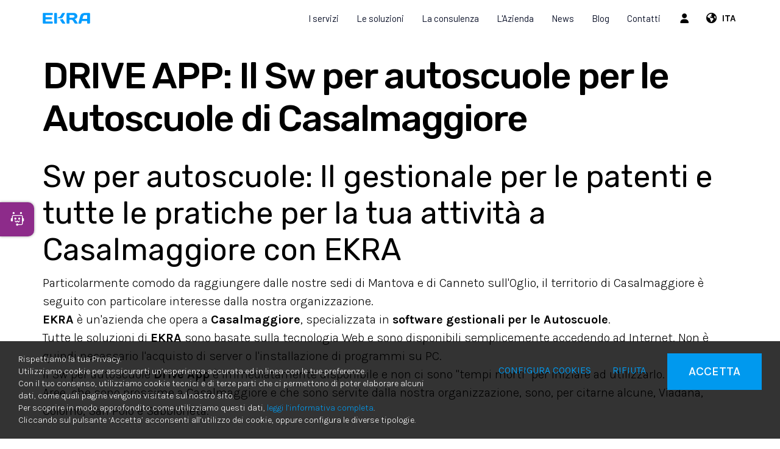

--- FILE ---
content_type: text/html; charset=UTF-8
request_url: https://www.ekra.it/it/s/casalmaggiore-sw-per-autoscuole
body_size: 19622
content:
	<!doctype html>
	<html>
	<head>
	<meta charset="utf-8">
			<title>DRIVE APP: Il Sw per autoscuole per le Autoscuole di Casalmaggiore | EKRA S.r.l.</title>
		<meta name="description" content="EKRA è un'azienda che opera a Casalmaggiore, specializzata in Sw per autoscuole. Completo di APP per Smartphone per prenotare le lezioni." />
	<meta name="keywords" content="Autoscuole, Autoscuola, EKRA, Casalmaggiore, Software Gestionale, Pratiche automobilistiche, patente, patenti, Sw per autoscuole" />
	<meta name="robots" content="index, follow" />
	<meta name="googlebot" content="index, follow" />
		<meta name="author" content="EKRA S.r.l." />
	<meta name="generator" content="EKRA - WCS v.1.7.5" />
	<meta name="language" content="it" />

	
							<link rel="alternate" href="https://www.ekra.it/it/page-not-found" hreflang="it" />
							<link rel="alternate" href="https://www.ekra.it/en/page-not-found" hreflang="en" />
							<link rel="alternate" href="https://www.ekra.it/de/page-not-found" hreflang="de" />
							<link rel="alternate" href="https://www.ekra.it/fr/page-not-found" hreflang="fr" />
							<link rel="alternate" href="https://www.ekra.it/es/pagina-no-encontrada" hreflang="es" />
<meta property="og:type" content="website" />
<meta property="og:title" content="DRIVE APP: Il Sw per autoscuole per le Autoscuole di Casalmaggiore" />
<meta property="og:description" content="EKRA è un'azienda che opera a Casalmaggiore, specializzata in Sw per autoscuole. Completo di APP per Smartphone per prenotare le lezioni." />
<meta property="og:url" content="https://www.ekra.it/it/s/casalmaggiore-sw-per-autoscuole" />
<meta property="og:image" content="https://www.ekra.it/upload/azienda/logo_light/thumb_LogoEkra-facilita-rapidita-innovazione.png" />
<meta property="og:image:width" content="79" /> 
<meta property="og:image:height" content="30" />
<meta property="og:image:alt" content="EKRA S.r.l." />

<meta name="twitter:card" content="summary">
<meta name="twitter:site" content="@" />
<meta name="twitter:creator" content="@">
<meta name="twitter:url" content="https://www.ekra.it/it/s/casalmaggiore-sw-per-autoscuole">
<meta name="twitter:image" content="https://www.ekra.it/upload/azienda/logo_light/thumb_LogoEkra-facilita-rapidita-innovazione.png">
<meta name="twitter:title" content="DRIVE APP: Il Sw per autoscuole per le Autoscuole di Casalmaggiore">
<meta name="twitter:description" content="EKRA è un'azienda che opera a Casalmaggiore, specializzata in Sw per autoscuole. Completo di APP per Smartphone per prenotare le lezioni.">

	<meta name="viewport" content="width=device-width,initial-scale=1.0,minimum-scale=1.0,maximum-scale=1.0" />
	<meta name="format-detection" content="telephone=no">
	<meta http-equiv="imagetoolbar" content="no">
	<meta name="SKYPE_TOOLBAR" content="SKYPE_TOOLBAR_PARSER_COMPATIBLE" />

	<link rel="shortcut icon" href="/upload/azienda/logo_light/favicon/favicon.ico" type="image/x-icon" />

	
	<link rel="apple-touch-icon" href="/upload/azienda/logo_light/favicon/apple-touch-icon.png?r=88269461" />
			<link rel="apple-touch-icon" sizes="57x57" href="/upload/azienda/logo_light/favicon/apple-touch-icon-57x57.png?r=2510047" />
			<link rel="apple-touch-icon" sizes="72x72" href="/upload/azienda/logo_light/favicon/apple-touch-icon-72x72.png?r=24667919" />
			<link rel="apple-touch-icon" sizes="76x76" href="/upload/azienda/logo_light/favicon/apple-touch-icon-76x76.png?r=75343677" />
			<link rel="apple-touch-icon" sizes="114x114" href="/upload/azienda/logo_light/favicon/apple-touch-icon-114x114.png?r=51596970" />
			<link rel="apple-touch-icon" sizes="120x120" href="/upload/azienda/logo_light/favicon/apple-touch-icon-120x120.png?r=19818529" />
			<link rel="apple-touch-icon" sizes="144x144" href="/upload/azienda/logo_light/favicon/apple-touch-icon-144x144.png?r=89564338" />
			<link rel="apple-touch-icon" sizes="152x152" href="/upload/azienda/logo_light/favicon/apple-touch-icon-152x152.png?r=8305359" />
			<link rel="apple-touch-icon" sizes="180x180" href="/upload/azienda/logo_light/favicon/apple-touch-icon-180x180.png?r=69723311" />

	<link rel="stylesheet" href="https://cdnjs.cloudflare.com/ajax/libs/animate.css/3.1.0/animate.min.css">
	<!--link rel="stylesheet" href="/css/animate.css"-->

	<!--link rel="stylesheet" href="https://maxcdn.bootstrapcdn.com/bootstrap/3.3.7/css/bootstrap.min.css" integrity="sha384-BVYiiSIFeK1dGmJRAkycuHAHRg32OmUcww7on3RYdg4Va+PmSTsz/K68vbdEjh4u" crossorigin="anonymous"-->
	<link rel="stylesheet" href="/css/bootstrap.min.css">

	
		<link rel="stylesheet" href="/css/style.css?1768674590">
		<link rel="stylesheet" href="/css/paragrafi.css?1768674590">

	<link rel="stylesheet" href="https://cdnjs.cloudflare.com/ajax/libs/fancybox/3.3.4/jquery.fancybox.min.css">
	<!--link rel="stylesheet" href="/css/jquery.fancybox.css"-->

	<!--link rel="stylesheet" href="/css/icomoon/styles.css"-->

		<!--link rel="stylesheet" href="/css/shuffle_cantieri.css?1768674590"-->

	<!--link rel="stylesheet" href="/css/chatbox.css?1768674590"-->

			<base href="https://www.ekra.it/">
	
		<link rel="stylesheet" href="https://cdnjs.cloudflare.com/ajax/libs/font-awesome/6.5.2/css/all.min.css">
	<link rel="stylesheet" href="https://cdnjs.cloudflare.com/ajax/libs/font-awesome/6.5.2/css/v4-shims.min.css">

	
	
	<link rel="stylesheet" href="/css/wcs.css">

	<link rel="stylesheet" href="/css/cookies.css">

	<link rel="stylesheet" href="/css/area-riservata.css?1768674590">

	
	<link rel="stylesheet" href="/css/menu-ristorante.css?1768674590">

	<link rel="stylesheet" href="/css/chatbot.css?1768674590">

	<link rel="stylesheet" href="/css/vanilla-calendar.css?1768674590">

	
	<link rel="stylesheet" href="/css/custom.css?1768674590">

	
	
			<script>
			window.dataLayer = window.dataLayer || [];
			function gtag(){dataLayer.push(arguments);}

			gtag("consent", "default", {
				"analytics_storage": "denied", 
				"ad_storage": "denied","ad_user_data": "denied", 
					"ad_personalization": "denied",
				wait_for_update: 1000
			});

			gtag("set", "ads_data_redaction", true);
			</script>
			
<!-- Google tag (gtag.js) -->
<script async src="https://www.googletagmanager.com/gtag/js?id=G-37P2CK9RJY"></script>
<script>
  window.dataLayer = window.dataLayer || [];
  function gtag(){dataLayer.push(arguments);}
  gtag('js', new Date());

  gtag('config', 'G-37P2CK9RJY', { client_storage: 'none', 'anonymize_ip': true });
</script>

			<script>
			function deleteCookie(name) {
				document.cookie = name + '=; Path=/; Domain=.ekra.it; Expires=Thu, 01 Jan 1970 00:00:01 GMT;';
			}
			
			function deleteAllCookies() {
				var cookies = document.cookie.split(";");
				for(var i=0; i < cookies.length; i++) {
					var equals = cookies[i].indexOf("=");
					var name = equals > -1 ? cookies[i].substr(0, equals) : cookies[i];
					
					deleteCookie(name);
				}
				
			}

			function consentGranted(ca, ct, caud, cap) {
				if (ca=="1") consensoCA="granted";
				else consensoCA="denied";

				if (ct=="1") consensoCT="granted";
				else consensoCT="denied";
				
					//2251
					if (caud=="1") consensoCAUD="granted";
					else consensoCAUD="denied";

					if (cap=="1") consensoCAP="granted";
					else consensoCAP="denied";
				if (ct=="1") consensoFB="grant";
				else consensoFB="revoke";

				gtag("consent", "update", {
					"analytics_storage: ": consensoCA,
					"ad_storage": consensoCT
					, "ad_user_data": consensoCAUD, 
						"ad_personalization": consensoCAP
				});
			
				if (ca=="0" || ct=="0" || caud=="0" || cap=="0") {
					deleteAllCookies();
				}
				
					location.reload();
				
			}
			</script>

	<script type="text/javascript" src="https://maps.googleapis.com/maps/api/js?sensor=false&amp;language=it&amp;libraries=places&amp;key=AIzaSyD7CIw9DEfP1QbN3s03b9lvGbSNM5ohbXw"></script>

	
	<script type="text/javascript" src="https://ajax.googleapis.com/ajax/libs/jquery/2.2.0/jquery.min.js"></script>

	<!-- tag per recaptcha enterprise -->
	<link rel="preconnect" href="https://www.google.com">
	<link rel="preconnect" href="https://www.gstatic.com" crossorigin>
</head>
	<body oncopy="">

		

		
	<div id="top">
		<div class="container ">
			<div class="row">
				<div class="col-md-12">
											<a href="/it/" class="top-logo" title="Homepage EKRA S.r.l."><img src="/upload/azienda/logo_light/thumb_LogoEkra-facilita-rapidita-innovazione.png" alt="Homepage EKRA S.r.l."></a>
					
										
											<ul class="top-elements">

															<li class="top-services">
									<ul>
										
												<li>
													<!--
													<a href="/it/login" class="reserved" title="area riservata" id="icon-account">
									
																							<i class="fa fa-user"></i>
																								-->
													<!-- aggiunta la possibilità al click dell'omino, di aprire una tendina con le varie sezioni -->

																								<!-- se l'utente non è loggato vede la possibilità di accedere o registrarsi -->
											<a href="javascript:void(0);" class="togglePopup reserved" title="area riservata" id="icon-account">
												<i class="fa fa-user-o"></i>
											</a>
											<div id="reserved" class="popup reserved" style="top: 60px;" data-open="true">
												<div class="content-reserved">
													<ul class="sidebar-products level1">
														<li>
															<a href="/it/login" class="btn-header-login" title="login">
																Login															</a>
														</li>
																													<li>
																<p>
																	Nuovo utente?																	
																	<a href="/it/registration" title="registrazione">
																		Inizia qui																	</a>
																</p>
															</li>
																											</ul>
												</div>
											</div>
																		</li>

							
						
									<li class="lang">
										<a href="javascript:void(0);" class="togglePopup lingue" title="language">

																							<i class="fa fa-globe"></i>
																						<span class="current-lang">
												ITA											</span>
										</a>

										
											<div id="lang" class="popup lingue">
												<div class="content-lang">
													<ul>
																<li><a href="/it/page-not-found"  title="Italiano">ITALIANO</a></li>
																<li><a href="/en/page-not-found"  title="English">ENGLISH</a></li>
																<li><a href="/fr/page-not-found"  title="Fran&ccedil;ais">FRANÇAIS</a></li>
																<li><a href="/de/page-not-found"  title="Deutsch">DEUTSCH</a></li>
													</ul>
												</div>
											</div>
									</li>

												</ul>
						</li>
											<li class="top-icon-menu mob"><a href="javascript:void(0);" title="Menu"><i class="fa fa-bars"></i></a></li>
										</ul>
				
				
<div id="top-menu-container" >
	<div class="container">
		<div class="row">
									<div class="col-md-12">
											<ul class="menu">
					
							<li><a href="/it/"  title="Homepage EKRA">Home</a>
							</li>
							<li><a href="javascript:void(0);" class="open-menu-sub" title="I servizi EKRA">I servizi</a><a href="javascript:void(0);" class="open-sub" title=""><i class="fa fa-angle-down"></i></a>
								<ul>
										<li><a href="/it/realizzazione-software-su-misura"  title="Realizzazione software su misura">Realizzazione software su misura</a>
										</li>
										<li><a href="/it/realizzazione-webapp"  title="Sviluppo Portali Web">Sviluppo Portali Web</a>
										</li>
										<li><a href="/it/realizzazione-app-aziendali"  title="Sviluppo App Aziendali">Sviluppo App Aziendali</a>
										</li>
										<li><a href="/it/realizzazione-siti-web"  title="Realizzazione siti web">Realizzazione siti web</a>
										</li>
										<li><a href="/it/realizzazione-ecommerce"  title="Realizzazione siti e-commerce">Realizzazione siti e-commerce</a>
										</li>
								</ul>
							</li>
							<li><a href="javascript:void(0);" class="open-menu-sub" title="Le soluzioni">Le soluzioni</a><a href="javascript:void(0);" class="open-sub" title=""><i class="fa fa-angle-down"></i></a>
								<ul>
										<li><a href="/it/software-marketing-vendite"  title="Software per Marketing, Vendite e Post-Vendita">Software per Marketing, Vendite e Post-Vendita</a>
										</li>
										<li><a href="/it/gestionale-autoscuole"  title="Software Scuola Guida">Software Scuola Guida</a>
										</li>
										<li><a href="/it/icoffee"  title="Software gestionale per distributori automatici">Software gestionale per distributori automatici</a>
										</li>
										<li><a href="/it/software-smart-working"  title="Software gestione Smart Working">Software gestione Smart Working</a>
										</li>
										<li><a href="/it/software-gestionale-carrozzeria"  title="Software gestionale Carrozzeria">Software gestionale Carrozzeria</a>
										</li>
										<li><a href="/it/software-privacy-gdpr"  title="Software per la Privacy GDPR">Software per la Privacy GDPR</a>
										</li>
										<li><a href="/it/software-whistleblowing"  title="Software per Whistleblowing (231)">Software per Whistleblowing (231)</a>
										</li>
								</ul>
							</li>
							<li><a href="javascript:void(0);" class="open-menu-sub" title="La consulenza">La consulenza</a><a href="javascript:void(0);" class="open-sub" title=""><i class="fa fa-angle-down"></i></a>
								<ul>
										<li><a href="/it/consulenza-seo"  title="Consulenza SEO">Consulenza SEO</a>
										</li>
										<li><a href="/it/consulenza-digital-marketing"  title="Consulenza Digital Marketing">Consulenza Digital Marketing</a>
										</li>
								</ul>
							</li>
							<li><a href="javascript:void(0);" class="open-menu-sub" title="Profilo azienda EKRA">L&#039;Azienda</a><a href="javascript:void(0);" class="open-sub" title=""><i class="fa fa-angle-down"></i></a>
								<ul>
										<li><a href="/it/chi-siamo"  title="Chi siamo">Chi siamo</a>
										</li>
										<li><a href="/it/brevetti"  title="Brevetti">Brevetti</a>
										</li>
										<li><a href="/it/i-nostri-partner"  title="I nostri Partner">I nostri Partner</a>
										</li>
								</ul>
							</li>
							<li><a href="/it/news"  title="News">News</a>
							</li>
							<li><a href="https://www.ekra.it/it/elenco-blog"   title="Blog">Blog</a>
							</li>
							<li><a href="/it/contatti" class="open-menu-sub" title="Contatti">Contatti</a><a href="javascript:void(0);" class="open-sub" title=""><i class="fa fa-angle-down"></i></a>
								<ul>
										<li><a href="/it/contatti"  title="Richiesta informazioni">Richiesta informazioni</a>
										</li>
										<li><a href="/it/lavora-con-noi"  title="Lavora con noi">Lavora con noi</a>
										</li>
								</ul>
							</li>					
											
				</ul>
			</div>
					</div>
	</div>
</div>

				<div class="clear"></div>
				</div>
			</div>
		</div>
	</div>

		<div id="menu-container" style="display: none;">
			
					
				
										
		
									
											<a href="javascript:void(0);" class="close-menu" title=""><i class="fa fa-times"></i></a>
										
											
					<ul class="menu">
						
								<li><a href="/it/"  title="Homepage EKRA">Home</a>
								</li>
								<li><a href="javascript:void(0);" class="open-menu-sub" title="I servizi EKRA">I servizi</a><a href="javascript:void(0);" class="open-sub" title=""><i class="fa fa-angle-down"></i></a>
									<ul>
											<li><a href="/it/realizzazione-software-su-misura"  title="Realizzazione software su misura">Realizzazione software su misura</a>
											</li>
											<li><a href="/it/realizzazione-webapp"  title="Sviluppo Portali Web">Sviluppo Portali Web</a>
											</li>
											<li><a href="/it/realizzazione-app-aziendali"  title="Sviluppo App Aziendali">Sviluppo App Aziendali</a>
											</li>
											<li><a href="/it/realizzazione-siti-web"  title="Realizzazione siti web">Realizzazione siti web</a>
											</li>
											<li><a href="/it/realizzazione-ecommerce"  title="Realizzazione siti e-commerce">Realizzazione siti e-commerce</a>
											</li>
									</ul>
								</li>
								<li><a href="javascript:void(0);" class="open-menu-sub" title="Le soluzioni">Le soluzioni</a><a href="javascript:void(0);" class="open-sub" title=""><i class="fa fa-angle-down"></i></a>
									<ul>
											<li><a href="/it/software-marketing-vendite"  title="Software per Marketing, Vendite e Post-Vendita">Software per Marketing, Vendite e Post-Vendita</a>
											</li>
											<li><a href="/it/gestionale-autoscuole"  title="Software Scuola Guida">Software Scuola Guida</a>
											</li>
											<li><a href="/it/icoffee"  title="Software gestionale per distributori automatici">Software gestionale per distributori automatici</a>
											</li>
											<li><a href="/it/software-smart-working"  title="Software gestione Smart Working">Software gestione Smart Working</a>
											</li>
											<li><a href="/it/software-gestionale-carrozzeria"  title="Software gestionale Carrozzeria">Software gestionale Carrozzeria</a>
											</li>
											<li><a href="/it/software-privacy-gdpr"  title="Software per la Privacy GDPR">Software per la Privacy GDPR</a>
											</li>
											<li><a href="/it/software-whistleblowing"  title="Software per Whistleblowing (231)">Software per Whistleblowing (231)</a>
											</li>
									</ul>
								</li>
								<li><a href="javascript:void(0);" class="open-menu-sub" title="La consulenza">La consulenza</a><a href="javascript:void(0);" class="open-sub" title=""><i class="fa fa-angle-down"></i></a>
									<ul>
											<li><a href="/it/consulenza-seo"  title="Consulenza SEO">Consulenza SEO</a>
											</li>
											<li><a href="/it/consulenza-digital-marketing"  title="Consulenza Digital Marketing">Consulenza Digital Marketing</a>
											</li>
									</ul>
								</li>
								<li><a href="javascript:void(0);" class="open-menu-sub" title="Profilo azienda EKRA">L&#039;Azienda</a><a href="javascript:void(0);" class="open-sub" title=""><i class="fa fa-angle-down"></i></a>
									<ul>
											<li><a href="/it/chi-siamo"  title="Chi siamo">Chi siamo</a>
											</li>
											<li><a href="/it/brevetti"  title="Brevetti">Brevetti</a>
											</li>
											<li><a href="/it/i-nostri-partner"  title="I nostri Partner">I nostri Partner</a>
											</li>
									</ul>
								</li>
								<li><a href="/it/news"  title="News">News</a>
								</li>
								<li><a href="https://www.ekra.it/it/elenco-blog"   title="Blog">Blog</a>
								</li>
								<li><a href="/it/contatti" class="open-menu-sub" title="Contatti">Contatti</a><a href="javascript:void(0);" class="open-sub" title=""><i class="fa fa-angle-down"></i></a>
									<ul>
											<li><a href="/it/contatti"  title="Richiesta informazioni">Richiesta informazioni</a>
											</li>
											<li><a href="/it/lavora-con-noi"  title="Lavora con noi">Lavora con noi</a>
											</li>
									</ul>
								</li>						
												
					</ul>
						
					
								
						
		</div>
	
	<div class="empty-header" style="display:block;"></div><div class="container">
	<div class="row">
		<div class="col-md-12">
			<div class="blk-txt">
				<h1 class="titolo1">DRIVE APP: Il Sw per autoscuole per le Autoscuole di Casalmaggiore</h1>
				
				<h2 class="titolo2">Sw per autoscuole: Il gestionale per le patenti e tutte le pratiche per la tua attivit&agrave; a Casalmaggiore con EKRA</h2>				
							</div>
		</div>
	</div>
	
	

</div>


	
	
			<div class="container" style="" >
				<div class="container" style="">
					<div class="row">
						<div class="col-md-12">
							<div class="blk-txt">
							 
							 
							<div class="colonna-1"><p><p>Particolarmente comodo da raggiungere dalle nostre sedi di Mantova e di Canneto sull'Oglio, il territorio di Casalmaggiore è seguito con particolare interesse dalla nostra organizzazione.</p></p><p><strong>EKRA </strong>è un'azienda che opera a <strong>Casalmaggiore</strong>, specializzata in <strong>software gestionali per le Autoscuole</strong>.</p><p>Tutte le soluzioni di <strong>EKRA</strong> sono basate sulla tecnologia Web e sono disponibili semplicemente accedendo ad Internet. Non è quindi necessario l'acquisto di server o l'installazione di programmi su PC.</p><p>Il Sw per autoscuole<strong> Drive App </strong>è immediatamente disponibile e non ci sono "tempi morti" per iniziare ad utilizzarlo.</p><p><p>Aree, che sono prossime a Casalmaggiore e che sono servite dalla nostra organizzazione, sono, per citarne alcune, Viadana, Colorno, San Polo e Sabbioneta.</p></p><p>&nbsp;</p></div> 
							</div></div>
					</div>
				</div>
			</div>
			<div class="container narrow-container" style="background-color:undefined;" >
				<div class="container" style=" margin-top: 60px; margin-bottom: 60px;">
					<div class="row">
						<div class="col-sm-6 col-md-6">
							<div class="blk-img" >
								
									
	<picture>
		<source media="(max-width: 767px)" srcset="/upload/seo/pagine_seo/3/paragrafi/s_6_driveapp-strada-drive-app.jpg">
		<source media="(max-width: 1199px)" srcset="/upload/seo/pagine_seo/3/paragrafi/t_6_driveapp-strada-drive-app.jpg">
	<img loading="lazy" src="/upload/seo/pagine_seo/3/paragrafi/d_6_driveapp-strada-drive-app.jpg" alt="driveapp strada drive app" title="Driveapp strada drive app">
	</picture>
								
							</div>
							<div class="didascalia"></div></div>
						<div class="col-sm-6 col-md-6">
							<div class="blk-txt">
							 
							 
							<div class="colonna-1"><p>Il sistema si compone di un Portale Web, da cui si amministrano le pratiche, e da una App per Smartphone e Tablet, da cui i clienti possono prenotare sia le lezioni di teoria, che quelle di pratica, riducendo in maniera importante il carico di lavoro dell'Amministrazione.</p><p>&nbsp;</p><p>Il Sw gestionale Drive App è adatto a tutte le autoscuole, anche a quelle con più sedi, ed è <strong>completamente personalizzabile</strong> e modificabile in ogni momento, in ragione delle esigenze del cliente e della situazione contingente.</p><p>&nbsp;</p><p>Scopri di più alla pagina dedicata a&nbsp;<a href="https://www.ekra.it/it/gestionale-autoscuole">Drive App</a>.&nbsp;</p></div> 
							</div></div>
					</div>
				</div>
			</div>
			<div class="container-full no-margin" style="background-color:undefined;" >
				<div class="container-full" style="">
					<div class="row">
						<div class="col-md-3">
							<div class="blk-img" >
								
									
	<picture>
		<source media="(max-width: 767px)" srcset="/upload/seo/pagine_seo/3/paragrafi/s_3_photo-1486312338219-ce68d2c6f44d.jpg">
		<source media="(max-width: 1199px)" srcset="/upload/seo/pagine_seo/3/paragrafi/t_3_photo-1486312338219-ce68d2c6f44d.jpg">
	<img loading="lazy" src="/upload/seo/pagine_seo/3/paragrafi/d_3_photo-1486312338219-ce68d2c6f44d.jpg" alt="photo 1486312338219 ce68d2c6f44d" title="Photo 1486312338219 ce68d2c6f44d">
	</picture>
								
							</div>
							<div class="didascalia"></div></div>
						<div class="col-md-3">
							<div class="blk-img" >
								
									
	<picture>
		<source media="(max-width: 767px)" srcset="/upload/seo/pagine_seo/3/paragrafi/s_3_foto-chi-siamo.jpg">
		<source media="(max-width: 1199px)" srcset="/upload/seo/pagine_seo/3/paragrafi/t_3_foto-chi-siamo.jpg">
	<img loading="lazy" src="/upload/seo/pagine_seo/3/paragrafi/d_3_foto-chi-siamo.jpg" alt="foto chi siamo" title="Foto chi siamo">
	</picture>
								
							</div>
							<div class="didascalia"></div></div>
						<div class="col-md-3">
							<div class="blk-img" >
								
									
	<picture>
		<source media="(max-width: 767px)" srcset="/upload/seo/pagine_seo/3/paragrafi/s_3_telephone-586266-1920.jpg">
		<source media="(max-width: 1199px)" srcset="/upload/seo/pagine_seo/3/paragrafi/t_3_telephone-586266-1920.jpg">
	<img loading="lazy" src="/upload/seo/pagine_seo/3/paragrafi/d_3_telephone-586266-1920.jpg" alt="telephone 586266 1920" title="Telephone 586266 1920">
	</picture>
								
							</div>
							<div class="didascalia"></div></div>
						<div class="col-md-3">
							<div class="blk-img" >
								
									
	<picture>
		<source media="(max-width: 767px)" srcset="/upload/seo/pagine_seo/3/paragrafi/s_3_ecommerce-ekra.jpg">
		<source media="(max-width: 1199px)" srcset="/upload/seo/pagine_seo/3/paragrafi/t_3_ecommerce-ekra.jpg">
	<img loading="lazy" src="/upload/seo/pagine_seo/3/paragrafi/d_3_ecommerce-ekra.jpg" alt="ecommerce EKRA" title="Ecommerce EKRA">
	</picture>
								
							</div>
							<div class="didascalia"></div></div>
					</div>
				</div>
			</div>
			<div class="container-full cta-iot" style="background-image: url('/upload/seo/pagine_seo/3/paragrafi/bg-parallax-telelavoro.jpg'); background-size: 100% auto; background-attachment: fixed; background-position: 0 0; background-repeat: repeat; "  data-stellar-background-ratio="0.1">
				<div class="container" style=" padding-top: 80px; padding-bottom: 80px;">
					<div class="row">
						<div class="col-md-8">
							<div class="blk-txt">
							<h3 class="titolo3 titoloparagrafo" >Desideri maggiori informazioni sui nostri servizi?</h3> 
							 
							<div class="colonna-1"><p>Se desideri maggiori dettagli sulle nostre proposte, naviga nella sezione LE SOLUZIONI del nostro sito, oppure contattaci direttamente, cliccando sul pulsante a fianco.</p></div> 
							</div></div>
						<div class="col-md-4">
							<div id="cta_17" class="blk-cta  all-right-cta"  style= "">
								<div class="container-cta">
									<div class="blk-txt">
										<p><span></span></p>
									</div>
									<div class="blk-btn">
										<a href="/it/contatti" target="_self" class="btn-cta" title="CONTATTACI">CONTATTACI</a>
									</div>
									<div class="clear"></div>
								</div>
							</div></div>
					</div>
				</div>
			</div>
			<div class="container-full prefooter" style="background-color:white;" >
				<div class="container" style=" padding-top: 60px; padding-bottom: 60px;">
					<div class="row">
						<div class="col-md-12"><style>
    .blk-newsletter .blk-txt span { color: #000 !important; }
</style>
<div class="blk-newsletter">
	<div class="container">
		<div class="row">
			<div class="col-md-6">
				<div class="blk-txt">
					<span class="titolo3">NEWSLETTER</span>
					<p>
						<span>
							<strong>Rimani sempre aggiornato con le novità del mondo EKRA S.r.l.</strong><br>
						</span>
					</p>
				</div>
			</div>
			<div class="col-md-6">
				<form class="form iscriviti-newsletter">
					<div class="row">
						<div class="col-md-4">
							<div class="input-container">
								<input type="text" name="newsletter_nome" id="newsletter_nome" placeholder="Nome" class="obb">
							</div>
						</div>
						<div class="col-md-4">
							<div class="input-container">
								<input type="text" name="newsletter_cognome" id="newsletter_cognome" placeholder="Cognome" class="obb">
							</div>
						</div>
						<div class="col-md-4">
							<div class="input-container">
								<input type="text" name="newsletter_email" id="newsletter_email" placeholder="Indirizzo e-mail" class="obb">
							</div>
						</div>
					</div>
					<div class="row">
						<div class="col-md-8">
							<label class="control control--checkbox">
								<p>accetto il <a href="it/privacy-policy" target="_blank" title="accetto il trattamento dei dati">trattamento dei dati</a></p>
								<input type="checkbox" name="newsletter_privacy" id="newsletter_privacy">
								<div class="control__indicator obb"></div>
							</label>
						</div>
						<div class="col-md-4">
							<div class="blk-btn">
								<a href="javascript:void(0)" id="iscrivitiNewsletter" class="big-btn" title="ISCRIVITI">ISCRIVITI</a>
							</div>
						</div>
					</div>
				</form>
			</div>
		</div>
	</div>
</div></div>
					</div>
				</div>
			</div>    <!-- pulsante per apertura chatbot in basso a sinistra 
    <a href="javascript:void(0);" class="chatbot-open-btn chatbot-btn-bottom-left goChatbot">
        <i class="fa fa-comments"></i>
        <p>Apri Chatbot</p>
    </a>-->

    <!-- pulsante per apertura chatbot in basso a destra 
    <a href="javascript:void(0);" class="chatbot-open-btn chatbot-btn-bottom-right goChatbot">
        <i class="fa fa-comments"></i>
        <p>Apri Chatbot</p>
    </a> -->

        <script>
    function aggiornaTopHeightForChatbot() {
        var topEl = document.getElementById("top");
        if (topEl) {
            document.documentElement.style.setProperty(
                '--top-height',
                topEl.offsetHeight + 'px'
            );
        }
    }

    document.addEventListener("DOMContentLoaded", aggiornaTopHeightForChatbot);
    window.addEventListener("resize", aggiornaTopHeightForChatbot);
    </script>

    <style>
    .chatbot-btn-top-left {
        left: 0;
        top: calc(var(--top-height) + 10px);
        border-radius: 0 10px 10px 0;
    }

    .chatbot-btn-top-right {
        right: 0;
        top: calc(var(--top-height) + 10px);
        border-radius: 10px 0 0 10px;
    }

    .chatbot-btn-bottom-left {
        left: 0;
        bottom: 20px;
        border-radius: 0 10px 10px 0;
    }

    .chatbot-btn-bottom-right {
        right: 0;
        bottom: 20px;
        border-radius: 10px 0 0 10px;
    }


    </style>
            <!-- pulsante per apertura chatbot al centro a sinistra -->
        <a href="javascript:void(0);" class="chatbot-open-btn-center chatbot-btn-center-left goChatbot" title="">
            <i class="fa fa-comments"></i>
            <p>
                Apri Chatbot            </p>
        </a>
        <style>
            .chatbot-container .chatbot {
                left: -400px !important;
            }

            .chatbot-container.show .chatbot {
                left: 0 !important;
                right: unset !important;
            }
        </style>
    
    
            <input type="hidden" id="messaggio_benvenuto" value="Ciao! Sono l'assistente virtuale di EKRA S.r.l.<br><br> Come posso aiutarti?">
        <input type="hidden" id="messaggio_chiusura" value="Grazie per aver risposto! Purtroppo al momento l'operatore non è disponibile. Se vuoi essere ricontattato, lascia un tuo recapito quando chiudi la chat.<br><br> Se vuoi sapere altro, rimango a tua disposizione.">
    <!-- CHATBOT -->
    <div class="chatbot-container" id="chatbot">
        <div class="chatbot-filter"></div>
        <div class="chatbot">
            <div class="end-chat-container">
                <div class="content">
                    <form>
                        <p>Se desideri ricevere una copia della conversazione, inserisci il tuo indirizzo email.</p>
                        <input type="email" name="email" id="email-chatbot" placeholder="Inserisci l'indirizzo E-mail">

                        <label class="control control--checkbox">
                            <p>Accetto il  <a href="/it/privacy-policy" target="_blank" title="trattamento dei dati">trattamento dei dati</a></p>
                            <input type="checkbox" name="privacy" id="privacy" value="1">
                            <div id="privacy_control_indicator" class="control__indicator"></div>
                        </label>

                        <!--<label class="control control--checkbox">
                            <p>accetto i <a href="javascript:void(0);" class="show-modal" targetmodal="modale-termini" title="termini e condizioni">termini e condizioni</a></p>
                            <input type="checkbox" name="termini" id="termini" value="1">
                            <div id="termini_control_indicator" class="control__indicator"></div>
                        </label>-->

                        <h3>Vuoi terminare la chat?</h3>
                        <div class="end-chat-btn-container">
                            <a href="javascript:void(0);" class="continue-chat-btn" title="">No</a>

                            <div class="loading-end-button">
                                <div class="spinner-filter">
                                    <div class="spinner-container">
                                        <div class="spinner"></div>
                                    </div>
                                </div>
                                <a href="javascript:void(0);" class="end-chat-btn" title="">Sì</a>
                            </div>
                        </div>
                    </form>
                </div>
            </div>

            <div class="chatbot-title-container">
                                    <a href="javascript:void(0);" class="close-chatbot" title="Nascondi chat">NASCONDI</a>
                    <a href="javascript:void(0);" class="end-chat" title="Termina chat"><i class="fa fa-times"></i></a>
                    <a href="javascript:void(0);" class="chatbot-full" title="Espandi chat"><i class="fa fa-expand"></i></a>
                    <span class="chatbot-title"><i class="fa fa-comments chatbot-logo"></i> 
                        Chatbot                    </span>
                                <div class="clear"></div>
            </div>

            <div class="conversation-container">
                            </div>

            <div class="chatbot-send-btn-container disabled">
                <div class="filter"></div>
                <input type="text" name="chatbot-user-message" placeholder="Scrivi il tuo messaggio qui..." id="chatbot-user-message">
                <a href="javascript:void(0);" class="chatbot-send-btn" title=""><i class="fa fa-paper-plane"></i></a>
                <div class="clear"></div>
            </div>

            <!--<a href="javascript:void(0);" class="end-chat" title="Termina chat">
                <i class="fa fa-times"></i>
                <i class="fa fa-comment"></i>
            </a>-->
        </div>
    </div>

    <!-- modali -->
    <div class="modal-chatbot-mask"></div>

    <!--<div class="modal-chatbot" id="modale-privacy">
        <div class="modal-chatbot-content">
            <h3>Privacy</h3>
            <hr>
            <p>
                Lorem ipsum dolor sit amet, consectetur adipiscing elit. Vivamus vestibulum nisi a ante porta consectetur. Nunc sodales elit lorem, non tempus quam imperdiet vitae. Donec non semper massa. Donec ac suscipit enim. Fusce vestibulum nunc at nisl aliquet, id vulputate orci sollicitudin. Sed eu libero malesuada, sodales ligula eu, eleifend magna. Nullam euismod eros at vehicula commodo. Cras eu dictum diam, in semper felis.<br>
                Cras lacus mauris, egestas eu suscipit a, efficitur ut est. Sed consequat enim porta luctus rutrum. Praesent faucibus semper pellentesque. Nullam quis velit maximus, porttitor purus ut, molestie sapien. Nulla sodales aliquam placerat. Pellentesque rhoncus lacus quis vestibulum commodo. Nulla consectetur neque euismod, tincidunt nisl sed, pharetra neque. Curabitur eu augue ipsum. Praesent eros tortor, blandit non venenatis vitae, ultricies venenatis massa. Duis at tempor velit. Sed leo leo, semper sed orci vel, vestibulum pellentesque enim. Nullam in placerat velit. Fusce vel dui et massa malesuada volutpat. Proin mattis consectetur egestas. Aliquam a lobortis sapien.<br>
                Lorem ipsum dolor sit amet, consectetur adipiscing elit. Vivamus vestibulum nisi a ante porta consectetur. Nunc sodales elit lorem, non tempus quam imperdiet vitae. Donec non semper massa. Donec ac suscipit enim. Fusce vestibulum nunc at nisl aliquet, id vulputate orci sollicitudin. Sed eu libero malesuada, sodales ligula eu, eleifend magna. Nullam euismod eros at vehicula commodo. Cras eu dictum diam, in semper felis.<br>
                Cras lacus mauris, egestas eu suscipit a, efficitur ut est. Sed consequat enim porta luctus rutrum. Praesent faucibus semper pellentesque. Nullam quis velit maximus, porttitor purus ut, molestie sapien. Nulla sodales aliquam placerat. Pellentesque rhoncus lacus quis vestibulum commodo. Nulla consectetur neque euismod, tincidunt nisl sed, pharetra neque. Curabitur eu augue ipsum. Praesent eros tortor, blandit non venenatis vitae, ultricies venenatis massa. Duis at tempor velit. Sed leo leo, semper sed orci vel, vestibulum pellentesque enim. Nullam in placerat velit. Fusce vel dui et massa malesuada volutpat. Proin mattis consectetur egestas. Aliquam a lobortis sapien.
            </p>
            <div class="container-close-modal-chatbot">
                <a href="javascript:void(0);" class="modal-chatbot-btn close-modal-chatbot" title="">CHIUDI</a>
            </div>
        </div>
    </div>

    <div class="modal-chatbot" id="modale-termini">
        <div class="modal-chatbot-content">
            <h3>Termini e condizioni</h3>
            <hr>
            <p>
                Lorem ipsum dolor sit amet, consectetur adipiscing elit. Vivamus vestibulum nisi a ante porta consectetur. Nunc sodales elit lorem, non tempus quam imperdiet vitae. Donec non semper massa. Donec ac suscipit enim. Fusce vestibulum nunc at nisl aliquet, id vulputate orci sollicitudin. Sed eu libero malesuada, sodales ligula eu, eleifend magna. Nullam euismod eros at vehicula commodo. Cras eu dictum diam, in semper felis.<br>
                Cras lacus mauris, egestas eu suscipit a, efficitur ut est. Sed consequat enim porta luctus rutrum. Praesent faucibus semper pellentesque. Nullam quis velit maximus, porttitor purus ut, molestie sapien. Nulla sodales aliquam placerat. Pellentesque rhoncus lacus quis vestibulum commodo. Nulla consectetur neque euismod, tincidunt nisl sed, pharetra neque. Curabitur eu augue ipsum. Praesent eros tortor, blandit non venenatis vitae, ultricies venenatis massa. Duis at tempor velit. Sed leo leo, semper sed orci vel, vestibulum pellentesque enim. Nullam in placerat velit. Fusce vel dui et massa malesuada volutpat. Proin mattis consectetur egestas. Aliquam a lobortis sapien.<br>
                Lorem ipsum dolor sit amet, consectetur adipiscing elit. Vivamus vestibulum nisi a ante porta consectetur. Nunc sodales elit lorem, non tempus quam imperdiet vitae. Donec non semper massa. Donec ac suscipit enim. Fusce vestibulum nunc at nisl aliquet, id vulputate orci sollicitudin. Sed eu libero malesuada, sodales ligula eu, eleifend magna. Nullam euismod eros at vehicula commodo. Cras eu dictum diam, in semper felis.<br>
                Cras lacus mauris, egestas eu suscipit a, efficitur ut est. Sed consequat enim porta luctus rutrum. Praesent faucibus semper pellentesque. Nullam quis velit maximus, porttitor purus ut, molestie sapien. Nulla sodales aliquam placerat. Pellentesque rhoncus lacus quis vestibulum commodo. Nulla consectetur neque euismod, tincidunt nisl sed, pharetra neque. Curabitur eu augue ipsum. Praesent eros tortor, blandit non venenatis vitae, ultricies venenatis massa. Duis at tempor velit. Sed leo leo, semper sed orci vel, vestibulum pellentesque enim. Nullam in placerat velit. Fusce vel dui et massa malesuada volutpat. Proin mattis consectetur egestas. Aliquam a lobortis sapien.
            </p>
            <div class="container-close-modal-chatbot">
                <a href="javascript:void(0);" class="modal-chatbot-btn close-modal-chatbot" title="">CHIUDI</a>
            </div>
        </div>
    </div>-->

    <script type="text/javascript">
        var chiusa = 0;
        var replyMessage = 1;
        var questionMessage = 1;
        var msg = "";
        var controllo = 1;
        var iddomanda = 0;
        // speech message
        var talking = true;
        // modali
        var targetmodal;
        var chatTimer; // Variabile per memorizzare il timer
        var apertura = 1; //per apertura container
        var chiusura = 1;

        $(document).ready(function() {
            checkstato();
                                        /*mostraModaleDopoTempo(); //apro chatbot dopo il timing prefissato solo se è nella home*/
                if (replyMessage == 1) {
                    // primo messaggio del chatbot
                    $('.chatbot-send-btn-container').addClass('disabled');
                    $('.chatbot .end-chat').addClass('show');
                    addBotMessage(msg, controllo); //ci devo passare messaggio di benvenuto
                    targetDiv = '.reply';
                    getTime(targetDiv);
                }
                    });


        /*$(".show-modal").click(function() {
            targetmodal = "#" + $(this).attr("targetmodal");
            $(".modal-chatbot-mask").addClass("active-modal-chatbot");
            $(targetmodal).addClass("show-modal-chatbot");
        });*/

        // chatbot height
        var winHeight = window.innerHeight;
        var conversationHeight = winHeight - 201;
        $('#chatbot').height(winHeight);
        $('.chatbot-container .chatbot').height(winHeight);
        $('.conversation-container').height(conversationHeight);

        $(window).on('resize', function() {
            winHeight = window.innerHeight;
            conversationHeight = winHeight - 201;
            $('#chatbot').height(winHeight);
            $('.chatbot-container .chatbot').height(winHeight);
            $('.conversation-container').height(conversationHeight);
        });

        $(".close-modal-chatbot, .modal-chatbot-mask").click(function() {
            closeModalChatbot();
        });

        // open chatbot
        $('.goChatbot').on("click", function() {
            localStorage.setItem('chatbot', 'aperto'); //setto sessione come aperta ogni volta che apre la chat

            $('html, body').addClass('noScroll');
            if (apertura == 0) {
                $('.chatbot-container').addClass('show');
                //modifico il css in modo che sia right
            } else {
                $('.chatbot-container').addClass('show');
            }

            if (replyMessage == 1) {
                // primo messaggio del chatbot
                $('.chatbot-send-btn-container').addClass('disabled');
                $('.chatbot .end-chat').addClass('show');
                addBotMessage(msg, controllo); //ci devo passare messaggio di benvenuto
                targetDiv = '.reply';
                getTime(targetDiv);
            }
        });

        // expand chat
        $('.chatbot-full').on("click", function() {
            $('.chatbot-container .chatbot').toggleClass('full');
            $(this).toggleClass('show');
        });

        // close chat
        $('.chatbot-filter, .close-chatbot').on("click", function() {
            localStorage.setItem('chatbot', 'chiuso'); //setto la sessione a chiusa ogni volta che nasconde la chat
            $('html, body').removeClass('noScroll');
            $('.chatbot-container').removeClass('show');
            $('.chatbot-container .chatbot').removeClass('full');
        });

        // press enter key on input field
        $('#chatbot-user-message').keypress(function(e) {
            if (e.which == 13) {
                var newQuestionMessage = $('#chatbot-user-message').val();
                if (newQuestionMessage != '') {
                    addUserMessage(newQuestionMessage);
                } else {
                    $('.chatbot-send-btn-container').addClass('focus');
                    $('#chatbot-user-message').focus();
                }
            }
        });
        // click paperfly button
        $('.chatbot-send-btn').on("click", function() {
            var newQuestionMessage = $('#chatbot-user-message').val();
            if (newQuestionMessage != '') {
                addUserMessage(newQuestionMessage);
            } else {
                $('.chatbot-send-btn-container').addClass('focus');
                $('#chatbot-user-message').focus();
            }
        });

        // end chat
        $('.end-chat').on("click", function() {
            //endChat();
            $('.end-chat-container').addClass('show');
        });
        // continue chat
        $('.continue-chat-btn').on("click", function() {
            $('#email-chatbot').val('');
            $('.end-chat-container').removeClass('show');
        });

        // send email conversation ad reset chat
        $('.end-chat-btn').on("click", function() {

            //per loading prima degli swal
            $(".loading-end-button").addClass("disabled");
            $(".continue-chat-btn").fadeOut();

            //se inserisce email deve accettare trattamento dei dati
            var email = $('#email-chatbot').val(); //mi ricavo l'email
            if (email != "") {
                checkbox = document.getElementById("privacy");
                if (!checkbox.checked) {
                    //fa scomparire la chat
                    swal({
                        type: "warning",
                        confirmButtonColor: "#EF5350",
                        title: "Per ricevere una copia della conversazione devi accettare il trattamento dei dati"
                    }).then(function() {
                        //rimuovo loading
                        $(".loading-end-button").removeClass("disabled");
                        $(".continue-chat-btn").fadeIn();
                    });
                } else {
                    //ha inserito la mail e ha accettato i termini
                    var invioutente = 1;
                    //chiamata ajax per invio email e chiusura chat
                    var url = "/controller_chatbot.php?action=fine_chat";
                    var pars = "email=" + encodeURIComponent(email) +
                        "&check=" + encodeURIComponent(invioutente) +
                        "&idlingua=" + encodeURIComponent('1');
                    $.ajax({
                        type: "POST",
                        url: url,
                        data: pars,
                        success: function(ResponseText) {
                            var arr_response = ResponseText.split("|");
                            if (arr_response[0] == "ko") {
                                //alert(arr_response[1]);
                                swal({
                                    type: "warning",
                                    confirmButtonColor: "#EF5350",
                                    title: arr_response[1]
                                }).then(function() {
                                    var allMessages = (replyMessage + questionMessage) - 2;
                                    //alert('Messaggi totali: ' + allMessages + '. Invio dell\'email');

                                    $(".loading-end-button").removeClass("disabled");
                                    $(".continue-chat-btn").fadeIn();
                                    //devo svuotare anche il contenitore della mail e checkbox
                                    $('#email-chatbot').val('');
                                    checkbox.checked = false;
                                    $('html, body').removeClass('noScroll');
                                    $('.chatbot-container').removeClass('show');
                                    $('.chatbot-send-btn-container').removeClass('focus');
                                    $('.chatbot-send-btn-container').addClass('disabled');
                                    $('.reply.first-message').removeClass('hidden');
                                    $('.chatbot .end-chat').removeClass('show');
                                    $('.end-chat-container').removeClass('show');

                                    for (var i = 1; i < replyMessage; i++) {
                                        replyDiv = '#reply' + i;
                                        $(replyDiv).remove();
                                    }
                                    for (var i = 1; i < questionMessage; i++) {
                                        questionDiv = '#question' + i;
                                        $(questionDiv).remove();
                                    }
                                    //svuoto contenitori così utente può iniziare una nuova chat
                                    $('.conversation-container').html("");
                                    $("#div_replay_domande").html("");
                                    replyMessage = 1;
                                    questionMessage = 1;
                                    controllo = chiusura;
                                    localStorage.clear(); //svuoto la sessione
                                });
                            } else if (arr_response[0] == "ok") {
                                //alert(arr_response[1]);
                                swal({
                                    type: "success",
                                    title: arr_response[1]
                                }).then(function() {
                                    var allMessages = (replyMessage + questionMessage) - 2;
                                    //alert('Messaggi totali: ' + allMessages + '. Invio dell\'email');

                                    $(".loading-end-button").removeClass("disabled");
                                    $(".continue-chat-btn").fadeIn();
                                    //devo svuotare anche il contenitore della mail e checkbox
                                    $('#email-chatbot').val('');
                                    checkbox.checked = false;
                                    $('html, body').removeClass('noScroll');
                                    $('.chatbot-container').removeClass('show');
                                    $('.chatbot-send-btn-container').removeClass('focus');
                                    $('.chatbot-send-btn-container').addClass('disabled');
                                    $('.reply.first-message').removeClass('hidden');
                                    $('.chatbot .end-chat').removeClass('show');
                                    $('.end-chat-container').removeClass('show');

                                    for (var i = 1; i < replyMessage; i++) {
                                        replyDiv = '#reply' + i;
                                        $(replyDiv).remove();
                                    }
                                    for (var i = 1; i < questionMessage; i++) {
                                        questionDiv = '#question' + i;
                                        $(questionDiv).remove();
                                    }
                                    //svuoto contenitori così utente può iniziare una nuova chat
                                    $('.conversation-container').html("");
                                    $("#div_replay_domande").html("");
                                    replyMessage = 1;
                                    questionMessage = 1;
                                    controllo = chiusura;
                                    localStorage.clear(); //svuoto la sessione
                                });
                            }
                        }
                    });
                }
            } else {
                //chiamata ajax per invio email e chiusura chat
                checkbox = document.getElementById("privacy");
                var url = "/controller_chatbot.php?action=fine_chat";
                var pars = "email=" + encodeURIComponent(email) + "&check=0" +
                    "&idlingua=" + encodeURIComponent('1');
                $.ajax({
                    type: "POST",
                    url: url,
                    data: pars,
                    success: function(ResponseText) {
                        var arr_response = ResponseText.split("|");
                        if (arr_response[0] == "ko") {
                            //alert(arr_response[1]);
                            swal({
                                type: "warning",
                                confirmButtonColor: "#EF5350",
                                title: arr_response[1]
                            }).then(function() {
                                var allMessages = (replyMessage + questionMessage) - 2;
                                //alert('Messaggi totali: ' + allMessages + '. Invio dell\'email');

                                $(".loading-end-button").removeClass("disabled");
                                $(".continue-chat-btn").fadeIn();
                                //devo svuotare anche il contenitore della mail e checkbox
                                $('#email-chatbot').val('');
                                checkbox.checked = false;
                                $('html, body').removeClass('noScroll');
                                $('.chatbot-container').removeClass('show');
                                $('.chatbot-send-btn-container').removeClass('focus');
                                $('.chatbot-send-btn-container').addClass('disabled');
                                $('.reply.first-message').removeClass('hidden');
                                $('.chatbot .end-chat').removeClass('show');
                                $('.end-chat-container').removeClass('show');

                                for (var i = 1; i < replyMessage; i++) {
                                    replyDiv = '#reply' + i;
                                    $(replyDiv).remove();
                                }
                                for (var i = 1; i < questionMessage; i++) {
                                    questionDiv = '#question' + i;
                                    $(questionDiv).remove();
                                }
                                //svuoto contenitori così utente può iniziare una nuova chat
                                $('.conversation-container').html("");
                                $("#div_replay_domande").html("");
                                replyMessage = 1;
                                questionMessage = 1;
                                controllo = chiusura;
                                localStorage.clear(); //svuoto la sessione
                            });
                        } else if (arr_response[0] == "ok") {
                            swal({
                                type: "success",
                                title: arr_response[1]
                            }).then(function() {
                                var allMessages = (replyMessage + questionMessage) - 2;
                                //alert('Messaggi totali: ' + allMessages + '. Invio dell\'email');

                                $(".loading-end-button").removeClass("disabled");
                                $(".continue-chat-btn").fadeIn();
                                //devo svuotare anche il contenitore della mail e checkbox
                                $('#email-chatbot').val('');
                                checkbox.checked = false;
                                $('html, body').removeClass('noScroll');
                                $('.chatbot-container').removeClass('show');
                                $('.chatbot-send-btn-container').removeClass('focus');
                                $('.chatbot-send-btn-container').addClass('disabled');
                                $('.reply.first-message').removeClass('hidden');
                                $('.chatbot .end-chat').removeClass('show');
                                $('.end-chat-container').removeClass('show');

                                for (var i = 1; i < replyMessage; i++) {
                                    replyDiv = '#reply' + i;
                                    $(replyDiv).remove();
                                }
                                for (var i = 1; i < questionMessage; i++) {
                                    questionDiv = '#question' + i;
                                    $(questionDiv).remove();
                                }
                                //svuoto contenitori così utente può iniziare una nuova chat
                                $('.conversation-container').html("");
                                $("#div_replay_domande").html("");
                                replyMessage = 1;
                                questionMessage = 1;
                                controllo = chiusura;
                                localStorage.clear(); //svuoto la sessione
                            });
                        }
                    }
                });

            }
        });

        function checkstato() { //per cronjob ->controlla se chat è stata chiusa
            var url = "/controller_chatbot.php?action=check_chiusura";
            var pars = "";
            $.ajax({
                type: "POST",
                url: url,
                data: pars,
                success: function(ResponseText) {
                    var arr_response = ResponseText.split("|");
                    if (arr_response[0] == "ko") {
                        chiusa = 1;
                        var chatbotaperto = document.getElementById('chatbot');
                        if (chatbotaperto.classList.contains('show')) { //utente ha chatbot aperto
                            //avvisa
                            swal({
                                type: "warning",
                                confirmButtonColor: "#EF5350",
                                title: "La chat è stata chiusa per inattività"
                            }).then(function() {
                                //richiudo il chatbot
                                $('.chatbot-container').removeClass('show');
                                //svuoto il contenitore
                                $('.conversation-container').html("");
                                $("#div_replay_domande").html("");
                                //resetto variabili
                                //quando clicca per riaprire chatbot ne inizia una nuova
                                replyMessage = 1;
                                questionMessage = 1;
                                controllo = chiusura;
                                localStorage.clear(); //svuoto la sessione
                            });
                        } else {
                            swal({
                                type: "warning",
                                confirmButtonColor: "#EF5350",
                                title: "La chat è stata chiusa per inattività"
                            }).then(function() {
                                //utente ha chatbot chiuso
                                //svuoto il contenitore
                                $('.conversation-container').html("");
                                $("#div_replay_domande").html("");
                                //resetto variabili
                                //quando clicca per riaprire chatbot ne inizia una nuova
                                replyMessage = 1;
                                questionMessage = 1;
                                controllo = chiusura;
                                localStorage.clear(); //svuoto la sessione
                            });
                        }
                    } else if (arr_response[0] == "ok") {
                        chiusa = 0;
                    }
                }
            });

            chiusa = 0;
            setTimeout(checkstato, 60000); //cambio timeout ->controllo ogni minuto
        }

        function closeModalChatbot() {
            $(".modal-chatbot-mask").removeClass("active-modal-chatbot");
            $(targetmodal).removeClass("show-modal-chatbot");
        }

        // Funzione per mostrare la modale dopo tot millisecondi
        /*function mostraModaleDopoTempo(tempo) {
            setTimeout(function() {
                $('html, body').addClass('noScroll');
                $('.chatbot-container').addClass('show');
            }, tempo);
        }*/

        /*function closeChat() {
            var url = "/controller_chatbot.php?action=chiudi_chat";
            var pars = "";
            $.ajax({
                type: "POST",
                url: url,
                data: pars,
                success: function(ResponseText) {
                    var arr_response = ResponseText.split("|");
                    if (arr_response[0] == "ko") {

                    } else if (arr_response[0] == "ok") {
                        swal({
                            type: "warning",
                            confirmButtonColor: "#EF5350",
                            title: arr_response[1]
                        });
                        closeModalChatbot();
                    }
                }
            });
        }*/

        /*function resetChatTimer() {
            // Resetta il timer
            clearTimeout(chatTimer);

            // Imposta un nuovo timer per chiudere la chat dopo 1 minuto di inutilizzo
            chatTimer = setTimeout(function() {
                closeChat();
            }, );
        }*/

        // current time
        function getTime(targetDiv) {

            var currentTime = new Date();
            var hours = currentTime.getHours();
            var minutes = currentTime.getMinutes();
            if (hours < 10) {
                var newHours = '0' + hours;
            } else {
                var newHours = hours;
            }
            if (minutes < 10) {
                var newMinutes = '0' + minutes;
            } else {
                var newMinutes = minutes;
            }
            var time = newHours + ":" + newMinutes;

            $(targetDiv + ' .reply-time-value').html(time);

            // Resetta il timer se la funzione getTime viene chiamata
            //resetChatTimer();
        }

        function typeWriter(l, s, i, answer) { // target id, stringa, temporizzazione scrittura
            var track = '';
            var len = s.length;
            var n = 0;
            $(l).html('');
            var si = setInterval(function() {
                var res = track + s.charAt(n);
                $(l).html(res);
                track = res;
                if (n === len - 1) {
                    clearInterval(si);
                    if (answer == 1) {
                        $(".answer:last").show();
                        scrollChat();
                    }
                    if (controllo == 1) {
                        $('.chatbot-send-btn-container').removeClass('disabled'); // abilito il pulsante di invio msg

                        $('.chatbot-send-btn-container').addClass('focus');
                        $('#chatbot-user-message').focus();
                        scrollChat();
                    }
                    scrollChat();
                }
                n = n + 1;
                scrollChat();
            }, i);
            scrollChat();
        }

        function Speech(say) {
            if ('speechSynthesis' in window && talking) {
                var utterance = new SpeechSynthesisUtterance(say);
                utterance.rate = .85;
                //utterance.lang = 'en-US';
                utterance.lang = 'it-IT';
                speechSynthesis.speak(utterance);
            }
        }

        // scroll chat
        function scrollChat() {
            var chatDiv = $('.conversation-container');
            chatDiv.scrollTop(chatDiv.prop('scrollHeight'));
        }

        // add bot message
        function addBotMessage(msg, controllo) {
            if (controllo == 1) { //chatbot con ai
                if (msg == "")
                    msg = $("#messaggio_benvenuto").val();

                var targetReply = '#reply' + replyMessage + ' p.msg';
                var targetReplyTime = '#reply' + replyMessage;
                var nomeChatbot = "Chatbot";

                $('.conversation-container').append('<div class="reply" id="reply' + replyMessage + '"><div class="content"><p class="msg"></p></div><p class="reply-time"><strong>' + nomeChatbot + '</strong> <span class="reply-time-value"></span></p></div>');
                getTime(targetReplyTime);
                typeWriter(targetReply, msg, 1);
                //Speech(msg);

                replyMessage++;
                scrollChat();
            } else { //domande
                if (msg == "")
                    msg = $("#messaggio_benvenuto").val();

                if (msg.replace(/^\s+|\s+$/g, '')) {
                    var url = "/controller_chatbot.php?action=domandain_risposte";
                    var pars = "msg=" + encodeURIComponent(msg) +
                        "&id=" + encodeURIComponent(iddomanda) +
                        "&replyMessage=" + encodeURIComponent(replyMessage);
                    $.ajax({
                        type: "POST",
                        url: url,
                        data: pars,
                        success: function(ResponseText) {
                            var arr_response = ResponseText.split("|");
                            if (arr_response[0] == "ko") {
                                //addBotMessage(arr_response[1]);
                                msg = arr_response[1];
                                $('.pause').remove();
                            } else if (arr_response[0] == "ok") {
                                $("#div_replay_domande").html(arr_response[2]);
                                msg = arr_response[1];
                                $('.pause').remove();
                            }

                            //addBotMessage(arr_response[1], 0);
                            var targetReply = '#reply' + replyMessage + ' p.msg';
                            var targetReplyTime = '#reply' + replyMessage;

                            $('.chatbot-send-btn-container').addClass('disabled');
                            $('.conversation-container').append($("#div_replay_domande").html());
                            $("#div_replay_domande").html("");
                            getTime(targetReplyTime);
                            typeWriter(targetReply, msg, 1, 1);
                            //Speech(msg);

                            replyMessage++;
                            scrollChat();
                        }
                    });
                } else {
                    swal({
                        type: "warning",
                        title: "Si è verificato un errore"
                    }).then(function() {

                    });
                }


            }
        }

        // pause bot message and reply AI
        function pauseBotMessage() {
            /*var targetPause = '.pause';
            //$('.conversation-container').append('<div class="pause"><p></p></div>');
            $('.conversation-container').append('<div class="pause"><p></p><span>'+"Sto pensando..."+'</span></div>');
            scrollChat();*/
            //setTimeout(showBotMessage, 3000); // pausa della risposta

            var targetPause = '.pause';
            var pauseContainer = $('<div class="pause"><p></p><span>Sto pensando...</span></div>');

            // Aggiungi il messaggio "Sto pensando" al container della conversazione
            $('.conversation-container').append(pauseContainer);
            scrollChat();

            // Attendi per un certo periodo di tempo (in millisecondi)
            var tempoPrimaCambio = 30000; //dopo 30 secondi

            setTimeout(function() {
                // Sostituisci il testo con un nuovo messaggio dopo il periodo di attesa
                pauseContainer.find('span').text("Sto ancora pensando...");
            }, tempoPrimaCambio);
        }

        function showBotMessage() {
            $('.pause').remove();
            //addBotMessage('Questa è la risposta alla tua domanda.'); // risposta AI  //ci devo passare domanda succ/risposta
        }

        // click button in chat
        function hiddenButtons() {
            targetDiv = $('#reply' + (replyMessage - 1) + ' .content .answer').addClass('hiddenbtn');
        }

        // add user message
        function addUserMessage(msg, idRisp,otherAction="") {
            if (msg.replace(/^\s+|\s+$/g, '')) {
                if (controllo == 1) {
                    var targetQuestion = '#question' + questionMessage + ' p.msg';
                    var targetQuestionTime = '#question' + questionMessage;
                    var urlpagina = "https://www.ekra.it/it/s/casalmaggiore-sw-per-autoscuole";
                    //console.log(urlpagina);

                    /*$('.chatbot-send-btn-container').removeClass('focus');
                    $('#chatbot-user-message').blur();

                    $('.conversation-container').append('<div class="question" id="question' + questionMessage + '"><p class="msg">' + msg + '</p><p class="question-time"><strong>' + 'Io' + '</strong> <span class="reply-time-value"></span></p></div>');
                    getTime(targetQuestionTime);
                    $('.chatbot-send-btn-container').addClass('disabled'); // disabilito il pulsante di invio msg

                    questionMessage++;
                    $('#chatbot-user-message').val('');

                    // risposta AI al messaggio
                    pauseBotMessage();*/

                    var mexbenvenuto = $("#messaggio_benvenuto").val();
                    if(otherAction == 1){
                        var url = "/controller_chatbot.php?action=salva_risposta";
                        var pars = "richiesta=" + encodeURIComponent(msg)+
                                "&url_pagina=" + encodeURIComponent(urlpagina)+
                        "&idlingua=" + encodeURIComponent('1');
                        $.ajax({
                            type: "POST",
                            url: url,
                            data: pars,
                            success: function(ResponseText) {
                                $('.chatbot-send-btn-container').removeClass('focus');
                                $('#chatbot-user-message').blur();

                                $('.conversation-container').append('<div class="question" id="question' + questionMessage + '"><p class="msg">' + ResponseText + '</p><p class="question-time"><strong>' + 'Io' + '</strong> <span class="reply-time-value"></span></p></div>');
                                getTime(targetQuestionTime);
                                $('.chatbot-send-btn-container').addClass('disabled'); // disabilito il pulsante di invio msg

                                questionMessage++;
                                $('#chatbot-user-message').val('');

                                // risposta AI al messaggio
                                pauseBotMessage();
                               insertPrenotazioneChatbot();
                            }
                        });
                    }else{
                        $('.chatbot-send-btn-container').removeClass('focus');
                        $('#chatbot-user-message').blur();

                        $('.conversation-container').append('<div class="question" id="question' + questionMessage + '"><p class="msg">' + msg + '</p><p class="question-time"><strong>' + 'Io' + '</strong> <span class="reply-time-value"></span></p></div>');
                        getTime(targetQuestionTime);
                        $('.chatbot-send-btn-container').addClass('disabled'); // disabilito il pulsante di invio msg

                        questionMessage++;
                        $('#chatbot-user-message').val('');

                        // risposta AI al messaggio
                        pauseBotMessage();
                        //chiamata ajax per avere risposta
                        if (msg.replace(/^\s+|\s+$/g, '')) {
                            var url = "/controller_chatbot.php?action=richiesta";
                            var pars = "richiesta=" + encodeURIComponent(msg) +
                                "&benvenuto=" + encodeURIComponent(mexbenvenuto) +
                                "&url_pagina=" + encodeURIComponent(urlpagina)+
                        "&idlingua=" + encodeURIComponent('1');
                            $.ajax({
                                type: "POST",
                                url: url,
                                data: pars,
                                success: function(ResponseText) {
                                    var arr_response = ResponseText.split("|");
                                    if (arr_response[0] == "ko") {
                                        $('.pause').remove();
                                        addBotMessage(arr_response[1], 1);
                                    } else if (arr_response[0] == "ok") {
                                        $('.pause').remove();
                                        addBotMessage(arr_response[1], 1);
                                    }
                                }
                            });
                        } else {
                            swal({
                                type: "warning",
                                title: "Si è verificato un errore"
                            }).then(function() {
                                location.reload();
                            });
                        }
                    }
                    

                } else {
                    var targetQuestion = '#question' + questionMessage + ' p.msg';
                    var targetQuestionTime = '#question' + questionMessage;

                    $('.chatbot-send-btn-container').removeClass('focus');
                    $('#chatbot-user-message').blur();

                    $('.conversation-container').append('<div class="question" id="question' + questionMessage + '"><p class="msg">' + msg + '</p><p class="question-time"><strong>' + 'Io' + '</strong> <span class="reply-time-value"></span></p></div>');
                    getTime(targetQuestionTime);
                    $('.chatbot-send-btn-container').addClass('disabled'); // disabilito il pulsante di invio msg

                    questionMessage++;
                    $('#chatbot-user-message').val('');

                    // risposta AI al messaggio
                    pauseBotMessage();

                    var mexchiusura = $("#messaggio_chiusura").val();
                    var mexbenvenuto = $("#messaggio_benvenuto").val();
                    var urlpagina = "https://www.ekra.it/it/s/casalmaggiore-sw-per-autoscuole";
                    var url = "/controller_chatbot.php?action=domanda_succ";
                    var pars = "idRisp=" + encodeURIComponent(idRisp) +
                        "&id=" + encodeURIComponent(iddomanda) +
                        "&replyMessage=" + encodeURIComponent(replyMessage) +
                        "&messaggio_chiusura=" + encodeURIComponent(mexchiusura) +
                        "&messaggio_benvenuto=" + encodeURIComponent(mexbenvenuto) +
                        "&url_pagina=" + encodeURIComponent(urlpagina);
                    $.ajax({
                        type: "POST",
                        url: url,
                        data: pars,
                        success: function(ResponseText) {
                            var arr_response = ResponseText.split("|");
                            if (arr_response[0] == "ko") {
                                //ho finito domande 
                                //parte chatbot ai
                                $("#div_replay_domande").html(arr_response[2]);
                                msg = arr_response[1];
                                controllo = 1;
                                $('.pause').remove();
                            } else if (arr_response[0] == "ok") {
                                $("#div_replay_domande").html(arr_response[2]);
                                msg = arr_response[1];
                                $('.pause').remove();
                            }

                            //addBotMessage(arr_response[1], 0);
                            var targetReply = '#reply' + replyMessage + ' p.msg';
                            var targetReplyTime = '#reply' + replyMessage;

                            $('.conversation-container').append($("#div_replay_domande").html());
                            $("#div_replay_domande").html("");
                            getTime(targetReplyTime);
                            typeWriter(targetReply, msg, 1, 1);
                            //Speech(msg);

                            replyMessage++;
                            scrollChat();
                        }
                    });

                }
            } else {
                swal({
                    type: "warning",
                    title: "Il tuo messaggio non deve essere vuoto"
                }).then(function() {

                });
            }

        }


        function insertPrenotazioneChatbot(){
            //alert("ciao");
            //console.log('1');
            var urlpagina = "https://www.ekra.it/it/s/casalmaggiore-sw-per-autoscuole"
            var url = "/controller_chatbot.php?action=prenotazioneRistorante";
            var pars = "url_pagina=" + encodeURIComponent(urlpagina) +
                        "&idlingua=" + encodeURIComponent('1');
            $.ajax({
                type: "POST",
                url: url,
                data: pars,
                success: function(ResponseText) {
                    var arr_response = ResponseText.split("|");
                    if (arr_response[0] == "ko") {
                        $('.pause').remove();
                        addBotMessage(arr_response[1], 1);
                    } else if (arr_response[0] == "ok") {
                        $('.pause').remove();
                        addBotMessage(arr_response[1], 1);
                    }
                }
            });
        }
    </script>
<div class="container-full">
		
		<div class="footer-container">
			<div class="container">
				<div class="row">
					<div class="col-xs-12 col-sm-6 col-md-3">
						<div class="container-logo-footer">
							<img src="/../upload/azienda/logo_dark/thumb_logo-footer.png" class="logo-footer" alt="EKRA S.r.l." title="EKRA S.r.l."><br> <!--width="234" height="auto"-->
						</div>
						
						<p>
															
																	<strong>EKRA S.r.l.</strong><br>
																
								Via Filippo Corridoni, 45<br>46100 Mantova (MN) - ITALY								<br>
								T +39 0376 1671130<br>								M +39 389 857 1837<br>																E-mail <a href="mailto:info@ekra.it">info@ekra.it</a><br>																
								Partita IVA / Codice Fiscale: 02483290207<br>								
																																						
														
														
							<br><br>
						</p>
					</div>

					
						<div class="col-xs-12 col-sm-6 col-md-3">
							<span class="titolo-menu-footer">MENU</span>
							<ul class="menu-list">
										<li><a href="/it/realizzazione-software-su-misura"  title="Realizzazione software su misura">Realizzazione software su misura</a></li>
										<li><a href="/it/realizzazione-webapp"  title="Sviluppo Portali Web">Sviluppo Portali Web</a></li>
										<li><a href="/it/realizzazione-app-aziendali"  title="Sviluppo App Aziendali">Sviluppo App Aziendali</a></li>
										<li><a href="/it/realizzazione-siti-web"  title="Realizzazione siti web">Realizzazione siti web</a></li>
										<li><a href="/it/realizzazione-ecommerce"  title="Realizzazione siti e-commerce">Realizzazione siti e-commerce</a></li>
										<li><a href="/it/consulenza-seo"  title="Consulenza SEO">Consulenza SEO</a></li>
										<li><a href="/it/consulenza-digital-marketing"  title="Consulenza Digital Marketing">Consulenza Digital Marketing</a></li>
										<li><a href="/it/chi-siamo"  title="Chi Siamo">Chi Siamo</a></li>
										<li><a href="/it/brevetti"  title="Brevetti">Brevetti</a></li>
										<li><a href="/it/news"  title="News">News</a></li>
										<li><a href="/it/contatti"  title="Richiesta informazioni">Richiesta informazioni</a></li>
										<li><a href="/it/lavora-con-noi"  title="Lavora con noi">Lavora con noi</a></li>
										<li><a href="/it/glossary"  title="Glossario">Glossario</a></li>
							</ul>
						</div>					
					<div class="clear mob"></div>
					
					
						<div class="col-xs-12 col-sm-6 col-md-3">
							<span class="titolo-menu-footer">LE SOLUZIONI</span>
							<ul class="menu-list">
										<li><a href="/it/software-marketing-vendite"  title="Software per Marketing, Vendite e Post-Vendita">Software per Marketing, Vendite e Post-Vendita</a></li>
										<li><a href="/it/gestionale-autoscuole"  title="Software Scuola Guida">Software Scuola Guida</a></li>
										<li><a href="/it/icoffee"  title="Software gestionale per distributori automatici">Software gestionale per distributori automatici</a></li>
										<li><a href="/it/software-smart-working"  title="Software gestione Smart Working">Software gestione Smart Working</a></li>
										<li><a href="/it/software-gestionale-carrozzeria"  title="Software gestionale Carrozzeria">Software gestionale Carrozzeria</a></li>
										<li><a href="/it/software-privacy-gdpr"  title="Software per la Privacy GDPR">Software per la Privacy GDPR</a></li>
										<li><a href="/it/software-whistleblowing"  title="Software per Whistleblowing">Software per Whistleblowing</a></li>
							</ul>
								<span class="titolo-menu-footer">SOCIAL</span>
								<ul class="footer-social"><li><a href="https://www.facebook.com/EKRA-571022973060902/" target="_blank" title="Facebook"><i class="fa fa-facebook"></i></a></li> &nbsp;<li><a href="https://www.instagram.com/ekra_italia/" target="_blank" title="Instagram"><i class="fa fa-instagram"></i></a></li> &nbsp;<li><a href="https://www.youtube.com/@ekras.r.l.8402/videos" target="_blank" title="Youtube"><i class="fa fa-youtube"></i></a></li> &nbsp;<li><a href="https://it.linkedin.com/company/ekra-italia" target="_blank" title="Linkedin"><i class="fa fa-linkedin"></i></a></li> &nbsp;
								</ul><br/>
						</div>					

					<div class="col-xs-12 col-sm-6 col-md-3">
						<span class="titolo-menu-footer">CERTIFICAZIONI</span>
<div style="display: flex; flex-direction: row; flex-wrap: nowrap; justify-content: flex-start; align-items: center; width: 100%;">
	<div style="width:30.1%;"><img style="width:100%; height:auto;" src="/custom/ekra/logo-dxc.png" alt="EKRA è Digital eXperience Center"></div>
	<div style="width:38.4%;"><img style="width:100%; height:auto;" src="/custom/ekra/logo-pmi.png" alt="EKRA è PMI Innovativa"></div>
	<div style="width:31.5%;"><a href="/custom/ekra/pdf/certificato-esg.pdf" target="_blank" title="certificato ESG"><img style="width: 100%; height:auto;" src="/custom/ekra/logo-synesgy.png" alt=""/></a></div>
</div>

<span class="titolo-menu-footer"><br><br><br>ASSOCIAZIONI</span>
<img src="/custom/ekra/logo-confcommercio.png" width="50%" alt="Confcommercio Cremona">
					</div>
				
				</div>
			</div>
		</div>
		
	<div class="copyright">
		
		<a href="javascript:void(0);" id="scroll-top" title="Scroll Top"><i class="fa fa-arrow-up"></i></a>
		
		<div class="container">
			<div class="row">
				<div class="col-md-12">
					<div class="blk-txt">
						<p>&copy; 2026 <strong>EKRA S.r.l.</strong> 
						
						<span class="desk-inline"> - </span> <span class="mob"><br></span>Tutti i diritti riservati						
						<span class="desk-inline"> - </span> <span class="mob"><br></span><a href="/it/privacy-policy"  title="Privacy Policy">Privacy Policy</a> | <a href="/it/cookies-policy"  title="Cookies Policy">Cookies Policy</a> | <a href="/it/codice-etico"  title="Codice Etico">Codice Etico</a>						
						
							<span class="desk-inline"> | </span> <span class="mob"><br></span> 
							<a rel="nofollow" href="http://www.ekra.it/" target="_blank" class="ekra" title="powered by Ekra S.r.l.">
							powered by
							<img src="/img/ekra.svg" class="svg-inject" /></a>	
						
												
						</p>
					</div>
				</div>
			</div>
		</div>
	</div>
</div>

	
<div id="full-filter"></div>

<div class="cookies-bar" style="">
	<div class="info-cookies-bar">
		<p>
	Rispettiamo la tua Privacy.<br/>
	Utilizziamo cookie per assicurarti un’esperienza accurata ed in linea con le tue preferenze.<br/>
	Con il tuo consenso, utilizziamo cookie tecnici e di terze parti che ci permettono di poter elaborare alcuni dati, come quali pagine vengono visitate sul nostro sito.<br/>
	Per scoprire in modo approfondito come utilizziamo questi dati, <a href="/it/cookies-policy" title="Cookies Policy">leggi l’informativa completa</a>.<br/>
	Cliccando sul pulsante ‘Accetta’ acconsenti all’utilizzo dei cookie, oppure configura le diverse tipologie.</p>
	</div>
	
	<div class="btns-cookies-bar">
		<a href="javascript:void(0);" class="btn-cookies-underline" id="open_modal_cookie" title="Configura cookies">Configura cookies</a>
		<a href="javascript:void(0);" class="btn-cookies-underline" id="cookies-denied" title="Rifiuta">Rifiuta</a>
	</div>
	<div class="btn-cookies-bar"><a href="javascript:void(0);" class="btn-cookies-accept" id="cookies-accept" title="Accetta">Accetta</a></div>
	<div class="clear"></div>
</div>
	

<div class="modal-cookies-container">
	<div class="modal-cookies-content">
		
		<div class="modal-cookies-header">
			<a href="javascript:void(0);" title="" class="close-modal-cookies" id="close-modal-cookie">x</a>
			<div class="title-modal-cookies-header">Centro preferenza privacy</div>
			<div class="clear"></div>
		</div>
		
		<ul class="cookies-tabs">
			<li class="tab">
				<input id="tab1" type="radio" name="tabs" checked="checked"/>
				<label for="tab1" >Informazioni generali</label>
				<div class="content" id="tab-content1">
					<h3>Informazioni generali</h3>
					<p>
	Durante la navigazione, i siti Web ricevono informazioni tramite i cookie degli utenti.<br/>
	I cookie utilizzati permettono al sito di funzionare secondo le tue aspettative. In questo modo, potrai avere un’esperienza ottimale e personalizzata.<br/>
	In questa schermata potrai scegliere a quali cookie acconsentire, utilizzando il cursore “attivo/inattivo” presente in ogni sezione.<br/>
	Ti informiamo che il blocco di alcuni cookie potrebbe avere un impatto negativo sulla tua esperienza all’interno del nostro sito.<br/>
	Per maggiori informazioni consulta la pagina <a href="/it/cookies-policy" title="Cookies Policy">cookies policy</a>.<br/>
	Per rifiutare tutti i cookies non necessari clicca <a href="javascript:void(0);" id="modal-cookies-denied" title="Rifiuta tutti">qui</a>.</p>
				</div>
			</li>
			<li class="tab">
				<input id="tab2" type="radio" name="tabs"/>
				<label for="tab2" >Cookies funzionali di navigazione</label>
				<div class="content" id="tab-content2">
					<div class="switch-container">
						<p><strong>Sempre attivo</strong></p>
					</div>
					<h3>Cookies funzionali di navigazione</h3>
					<p>
	Questi Cookie sono strettamente correlati alla navigazione all'interno del Sito e garantiscono la normale navigazione all'interno dello stesso.<br/>
	Consentono di mantenere traccia delle preferenze relative alla selezione della lingua o alla dimensione del carattere utilizzato, ma anche di preservare il login all’area riservata.<br/>
	Questi cookie sono anche utilizzati a fini statistici per migliorare il servizio e la fruibilità del Sito.</p>
				</div>
			</li>
			<li class="tab">
				<input id="tab3" type="radio" name="tabs"/>
				<label for="tab3" >Cookie di analisi</label>
				<div class="content" id="tab-content3">
					<h3>Cookie di analisi</h3>
					<p>
	Si tratta di Cookie utilizzati esclusivamente per fini statistici, che raccolgono informazioni in forma aggregata ed anonima per analizzare le visite e il percorso di navigazione sul Sito da parte degli utenti.<br/>
	Consentono di monitorare l’utilizzo del sito Web, generare report e quindi ottimizzare le performance del sito.<br/>
	Rientrano in questa categoria i Cookie di Google Analytics.<br/></p>
					<div class="switch">
						<div class="switch-container">
							<input id="ca" type="checkbox" class="switch" >
						</div>
					</div>
				</div>
			</li>
			<!--li class="tab">
				<input id="tab4" type="radio" name="tabs"/>
				<label for="tab4">Cookie funzionali</label>
				<div class="content" id="tab-content4">
					<h3>Cookie funzionali</h3>
					<p>La nostra società utilizza inoltre cookie funzionali per registrare informazioni sulle scelte dell’utente e per consentire una personalizzazione del Sito; ad esempio, per ricordare la lingua utilizzata, l’area geografica prescelta. Questi cookie possono essere installati dalla nostra società o da Terze parti. In caso di disabilitazione di questi cookie, la qualità e l’esperienza di navigazione potrebbe non essere soddisfacente.</p>
					<div class="switch">
						<div class="switch-container">
							<input id="s4" type="checkbox" class="switch">
						</div>
					</div>
				</div>
			</li-->
			<li class="tab">
				<input id="tab5" type="radio" name="tabs"/>
				<label for="tab5" >Cookie di targeting e pubblicità</label>
				<div class="content" id="tab-content5">
					<h3>Cookie di targeting e pubblicità</h3>
					<p>
		Questi Cookie sono utilizzati per personalizzare i messaggi promozionali e la pubblicità in base alle preferenze degli utenti. Permettono di misurare le prestazioni degli annunci e di verificare le interazioni degli utenti con essi. Gestiti da terze parti, migliorano l’esperienza sul web e sul nostro sito, fornendo servizi personalizzati.<br>
		Questi Cookie operano rispettando le scelte di consenso degli utenti, garantendo la conformità con le normative sulla privacy. Le informazioni raccolte sono utilizzate solo in modo aggregato e anonimo, qualora l'utente non abbia fornito il consenso, assicurando così un maggiore controllo sulla propria privacy.<br></p>
					<div class="switch">
						<div class="switch-container">
							<input id="ct" type="checkbox" class="switch" >
						</div>
					</div>
				</div>
			</li>
			<!--li class="tab">
				<input id="tab6" type="radio" name="tabs"/>
				<label for="tab6">Cookie dei social media</label>
				<div class="content" id="tab-content6">
					<h3>Cookie dei social media</h3>
					<p>Questi cookie sono installati da social media per consentire la condivisione dei contenuti del presente Sito. Essi sono in grado di monitorare la navigazione compiuta anche in altri siti e creano un profilo dell’utente sulla base dei suoi interessi. Ciò potrebbe avere un impatto sul contenuto e messaggi visualizzati sugli altri siti visitati. Se non si accettano questi cookie, non sarà possibile utilizzare o visualizzare questi strumenti di condivisione. Anche in questo caso, per l’installazione e l’uso di tali cookie occorre il consenso dell’utente.</p>
					<div class="switch">
						<div class="switch-container">
							<input id="s6" type="checkbox" class="switch">
						</div>
					</div>
				</div>
			</li-->
			<!--li class="tab">
				<input id="tab7" type="radio" name="tabs"/>
				<label for="tab7">Ulteriori informazioni</label>
				<div class="content" id="tab-content7">
					<h3>Ulteriori informazioni</h3>
					<p>Per maggiori informazioni consulta la pagna <a href="it/cookies-policy" title="Cookies Policy">cookies policy</a></p>
				</div>
			</li-->
			<!--2251-->
					</ul>
		
		<div class="modal-cookies-footer">
			<ul class="btn-modal-cookies-footer">
				<li><a href="javascript:void(0);" id="modal-cookies-save" title="Salva le preferenze">Salva le preferenze</a></li>
				<li><a href="javascript:void(0);" id="modal-cookies-accept" title="Accetta tutti">Accetta tutti</a></li>
			</ul>
		</div>
	</div>
</div>

<div class="modale-container" style="display: none;">
		<a href="javascript:void(0);" onclick="chiudiModaleAttach();" class="modale-chiudi" title="Chiudi"><i class="fa fa-times"></i></a>
		<div class="modale-content" style="display: block;">
		
	</div>
</div>

<!--script type="text/javascript" src="https://ajax.googleapis.com/ajax/libs/jquery/2.2.0/jquery.min.js"></script-->
<script type="text/javascript" src="/js/jquery-ui-1.10.4.custom.min.js"></script>

<script type="text/javascript" src="https://cdnjs.cloudflare.com/ajax/libs/wow/1.1.2/wow.min.js"></script>
<!--script type="text/javascript" src="/js/wow.min.js"></script-->

<script type="text/javascript" src="https://cdnjs.cloudflare.com/ajax/libs/fancybox/3.3.4/jquery.fancybox.min.js"></script>
<!--script type="text/javascript" src="/js/jquery.fancybox.min.js"></script-->

<script type="text/javascript" src="//cdn.jsdelivr.net/npm/slick-carousel@1.8.1/slick/slick.min.js"></script>
<!--script type="text/javascript" src="/js/slick.min.js"></script-->

<script type="text/javascript" src="//cdn.jsdelivr.net/npm/jquery.stellar@0.6.2/jquery.stellar.min.js"></script>
<!--script type="text/javascript" src="/js/stellar.min.js"></script-->

<script type="text/javascript" src="https://cdnjs.cloudflare.com/ajax/libs/noUiSlider/11.1.0/nouislider.min.js"></script>
<!--script type="text/javascript" src="/js/nouislider.min.js"></script-->

<script type="text/javascript">
	var idLinguaSito = 1;
		var idStepAttuale = '#container_acq_no_reg';
			$(document).on('click',function(event){
		   if(!($(event.target).is('.popup *'))){
			 $('.popup').slideUp('fast');
		   }
		});
	

	
</script>

<script type="text/javascript" src="/admin/assets/js/md5.js"></script>

<script type="text/javascript" src="https://cdn.jsdelivr.net/npm/sweetalert2@7.33.1/dist/sweetalert2.all.min.js"></script>

<script type="text/javascript" src="/admin/assets/js//plugins/loaders/blockui.min.js"></script>

<script type="text/javascript" src="/js/default.js?1768674590"></script>
<script type="text/javascript" src="/js/ecommerce.js?1768674590"></script>
<script type="text/javascript" src="/js/dynamics.js?1768674590"></script>

<script type="text/javascript" src="/js/jquery.svginject.js"></script>
<script type="text/javascript" src="/js/site_svg.js"></script>

<script type="text/javascript" src="/js/jquery.shuffle.min.js"></script>
<script type="text/javascript" src="/js/shuffle.js?1768674590"></script>

<script src="https://www.youtube-nocookie.com/iframe_api"></script>

<script type="text/javascript" src="/js/youtube-slick.js?1768674590"></script>

<!--script type="text/javascript" src="/js/tracking_page.js?1768674590"></script-->

<!--script type="text/javascript" src="/js/chatbotjs.php?1768674590"></script-->



<script>
$("#iscrivitiNewsletter").on("click", function(){
	var newsletter_nome = $("#newsletter_nome").val();
	var newsletter_cognome = $("#newsletter_cognome").val();
	var newsletter_email = $("#newsletter_email").val();
	var newsletter_professione = $("#newsletter_professione").val();
	
	if($("#newsletter_privacy").is(":checked"))
		var newsletter_privacy = 1;
	else
		var newsletter_privacy = 0;
	
	if(newsletter_nome == ""){
		$("#newsletter_nome").addClass("error");
		swal({ type: "error", confirmButtonColor: "#EF5350", title:"Il campo nome è obbligatorio"}).then(function(result) { $("#newsletter_nome").focus(); scrollToID("newsletter_nome"); });
		return false;
	}
	$("#newsletter_nome").removeClass("error");

	if(newsletter_cognome == ""){
		$("#newsletter_cognome").addClass("error"); 
		swal({type: "error", confirmButtonColor: "#EF5350", title:"Il campo cognome è obbligatorio"}).then(function(result) { $("#newsletter_cognome").focus(); scrollToID("newsletter_cognome"); });
		return false;
	}
	$("#newsletter_cognome").removeClass("error");

	if(newsletter_email == ""){
		$("#newsletter_email").addClass("error"); 
		swal({type: "error", confirmButtonColor: "#EF5350", title:"Il campo E-mail è obbligatorio"}).then(function(result) { $("#newsletter_email").focus(); scrollToID("newsletter_email"); });
		return false;
	}
	$("#newsletter_email").removeClass("error");
	
	if(!emailCheck(newsletter_email)){
		$("#newsletter_email").addClass("error");
		swal({type: "error", confirmButtonColor: "#EF5350", title:"Il campo E-mail è obbligatorio"}).then(function(result) { $("#newsletter_email").focus(); scrollToID("newsletter_email"); });
		return false;
	}
	$("#newsletter_email").removeClass("error");	
	if(newsletter_privacy == ""){
		$(".control__indicator").addClass("error"); 
		swal({type: "error", confirmButtonColor: "#EF5350", title:"Devi acconsentire al trattamento dei dati"}).then(function(result) { $("#newsletter_privacy").focus(); scrollToID("newsletter_privacy"); });
		return false;
	}
	$(".control__indicator").removeClass("error");
	
	$.ajax({
		method: "POST",
		url: "controller.php",
		data: "action=iscrivitiNewsletter&newsletter_privacy="+newsletter_privacy+"&newsletter_privilegio=8&newsletter_email="+$("#newsletter_email").val()+"&newsletter_professione="+$("#newsletter_professione").val()+"&newsletter_nome="+$("#newsletter_nome").val()+"&newsletter_cognome="+$("#newsletter_cognome").val(),
		success: function(result){
			if(result == 1){
				swal({
					title: "Iscrizione alla newsletter avvenuta con successo.",
					type: "success",
					allowOutsideClick: false 
				})
				
				$("#newsletter_nome").val("");
				$("#newsletter_cognome").val("");
				$("#newsletter_email").val("");
				$("#newsletter_professione").val("");
				$("#newsletter_privacy").prop( "checked", false );
			} else if(result == 2){
				swal({
					title: "Sei già iscritto alla newsletter.",
					type: "success",
					allowOutsideClick: false 
				})
				
				$("#newsletter_nome").val("");
				$("#newsletter_cognome").val("");
				$("#newsletter_email").val("");
				$("#newsletter_professione").val("");
				$("#newsletter_privacy").prop( "checked", false );	
			} else if(result == 0){
				swal({
					title: "Hai già fatto richiesta di iscrizione alla newsletter. A breve ti verrà reinviata una e-mail dove potrai confermare la tua iscrizione.",
					type: "success",
					allowOutsideClick: false 
				})
				
				$("#newsletter_nome").val("");
				$("#newsletter_cognome").val("");
				$("#newsletter_email").val("");
				$("#newsletter_professione").val("");
				$("#newsletter_privacy").prop( "checked", false );					
			} else {
				swal({
					title: "Si è verificato un errore. Si prega di riprovare più tardi.",
					type: "error"
				});
			}
		}
	});
});
</script>	
<script type="application/ld+json">
{
	"@context": "http://schema.org",
	"@type": "WebPage",
	"name": "DRIVE APP: Il Sw per autoscuole per le Autoscuole di Casalmaggiore",
	"description": "EKRA è un'azienda che opera a Casalmaggiore, specializzata in Sw per autoscuole. Completo di APP per Smartphone per prenotare le lezioni.",
	"publisher": {
		"@type": "ProfilePage",
		"name": "EKRA S.r.l."
	}
}
</script>
<script>
$(document).ready(function() {
	//accetta tutto dalla velina
	$(".btn-cookies-accept").click(function() {
		var ca="1";
		var ct="1";
		//2251
		var caud = "1";
		var cap = "1";
		
		$.ajax({
			method: "POST",
			url: "/controller.php",
			data: "action=accettaCookiesInfoNew&ca="+ca+"&ct="+ct+"&idLinguaSito=1&caud="+caud+"&cap="+cap,
			success: function(result){
				$(".cookies-bar").hide();
				
				consentGranted(ca, ct, caud, cap);
			},
			error: function(request, status, error){
			}
		});	
	});
	
	//rifiuta tutto dalla velina
	$("#cookies-denied").click(function() {
		var ca="0";
		var ct="0";
		//2251
		var caud = "0";
		var cap = "0";
		
		$.ajax({
			method: "POST",
			url: "/controller.php",
			data: "action=accettaCookiesInfoNew&ca="+ca+"&ct="+ct+"&idLinguaSito=1&caud="+caud+"&cap="+cap,
			success: function(result){
				$(".cookies-bar").hide();
				
				consentGranted(ca, ct, caud, cap);
			},
			error: function(request, status, error){
			}
		});	
	});
	
	//apre la modale con il dettaglio dei cookies
	$("#open_modal_cookie").on("click", function(){
		$("#full-filter").show();
		$(".modal-cookies-container").show();
	});
	
	//chiude la modale con il dettagli odei cookies
	$("#close-modal-cookie").on("click", function(){
		$("#full-filter").hide();
		$(".modal-cookies-container").hide();
	});
	
	//accetta tutto dalla modale
	$("#modal-cookies-accept").on("click", function(){
		var ca="1";
		var ct="1";
		//2251
		var caud = "1";
		var cap = "1";
		
		$("#ca").prop("checked", true);
		$("#ct").prop("checked", true);
		$("#caud").prop("checked", true);
		$("#cap").prop("checked", true);
		
		$.ajax({
			method: "POST",
			url: "/controller.php",
			data: "action=accettaCookiesInfoNew&ca="+ca+"&ct="+ct+"&idLinguaSito=1&caud="+caud+"&cap="+cap,
			success: function(result){
				$(".cookies-bar").hide();
				$("#full-filter").hide();
				$(".modal-cookies-container").hide();
				
				consentGranted(ca, ct, caud, cap);
			},
			error: function(request, status, error){
			}
		});	
	});
	
	//rifiuta tutto dalla modale
	$("#modal-cookies-denied").on("click", function(){
		var ca="0";
		var ct="0";
		//2251
		var caud = "0";
		var cap = "0";
		
		$("#ca").prop("checked", false);
		$("#ct").prop("checked", false);
		$("#caud").prop("checked", false);
		$("#cap").prop("checked", false);

		$.ajax({
			method: "POST",
			url: "/controller.php",
			data: "action=accettaCookiesInfoNew&ca="+ca+"&ct="+ct+"&idLinguaSito=1&caud="+caud+"&cap="+cap,
			success: function(result){
				$(".cookies-bar").hide();
				$("#full-filter").hide();
				$(".modal-cookies-container").hide();

				consentGranted(ca, ct, caud, cap);
			},
			error: function(request, status, error){
			}
		});	
	});
	
	//salva le preferenze con il dettaglio dei cookies dalla modale
	$("#modal-cookies-save").on("click", function(){
		var ca="0";
		var ct="0";
		//2251
		var caud = "0";
		var cap = "0";
		
		if ($("#ca").is(":checked")) ca="1";
		if ($("#ct").is(":checked")) ct="1";
		//2251 - luigi pettinati dice che se accetto il targeting, automaticamente accetto anche questi 2 nuovi valori
		//if ($("#caud").is(":checked")) caud="1";
		//if ($("#cap").is(":checked")) cap="1";
		caud = ct;
		cap = ct;
		
		$.ajax({
			method: "POST",
			url: "/controller.php",
			data: "action=accettaCookiesInfoNew&ca="+ca+"&ct="+ct+"&idLinguaSito=1&caud="+caud+"&cap="+cap,
			success: function(result){
				$(".cookies-bar").hide();
				$("#full-filter").hide();
				$(".modal-cookies-container").hide();
				
				consentGranted(ca, ct, caud, cap);
			},
			error: function(request, status, error){
			}
		});	
	});
	
});
</script>
<script type="text/javascript">
    $(document).ready(function(){
        // carousel news change options
        if($('#slick-carousel-news-hightlighs-77').length > 0){
    		$('#slick-carousel-news-hightlighs-77').slick('slickSetOption', {
    			arrows: false,
    			slidesToScroll: 1,
    			infinite: false,
    			dots: false,
    			swipeToSlide: true,
    			adaptiveHeight: false, 
    			centerMode: false,
    		}, true);
    		
            // mousedown carousel
            $('#slick-carousel-news-hightlighs-77 .item').mousedown(function() {
                $('.list-news').addClass('mousedown');
                $('.cursor-drag-news').addClass('mousedown');
            });
            $('#slick-carousel-news-hightlighs-77 .item').mouseup(function() {
                $('.list-news').removeClass('mousedown');
                $('.cursor-drag-news').removeClass('mousedown');
            });
            
            // cursor
            $(document).mousemove(function(e){
                var positionSectionNews = $(".section6").offset().top
                var positionSliderNews = $("#slick-carousel-news-hightlighs-77").offset().top
                //console.log('section6: ' + positionSectionNews + ' slider news: ' + positionSliderNews);
                var newPositionNews = (positionSliderNews - positionSectionNews) + 40
                $('.cursor-drag-news').css('left', e.clientX - 40).css('top', e.clientY-newPositionNews);
            });
            
            $('#slick-carousel-news-hightlighs-77').mouseenter(function(e){
                $('.cursor-drag-news').addClass('hoveredCursor');
            });
            
            $('#slick-carousel-news-hightlighs-77').mouseleave(function(e){
                $('.cursor-drag-news').removeClass('hoveredCursor');
            });

            $('#slick-carousel-news-hightlighs-77 .img-container a').mouseenter(function(e){
                $('.cursor-drag-news').addClass('hoveredCursor');
            });
            
            $('#slick-carousel-news-hightlighs-77 a.medie-btn').mouseenter(function(e){
                $('.cursor-drag-news').removeClass('hoveredCursor');
            });
            
            $('#slick-carousel-news-hightlighs-77 a.medie-btn').mouseleave(function(e){
                $('.cursor-drag-news').addClass('hoveredCursor');
            });
        }
    });
</script>
		
	</body>

	</html>


--- FILE ---
content_type: text/css
request_url: https://www.ekra.it/css/area-riservata.css?1768674590
body_size: 12920
content:
:root {
	--input-height: 50px;
	--input-background: #fff;
	--input-border-color: #d9d9d9;
	--input-border-radius: 20px;
	--input-icon-color: #000;
	--input-margin: 15px;
}

/* header */
#top .container .row .col-md-12 .top-logo {
	z-index: 1;
}

#top-menu-container {
	position: relative;
	z-index: 2;
}

#top.disabled .container .row .col-md-12 .clear {
	position: absolute;
	top: 0;
	left: 0;
	display: block;
	width: calc(100% - 60px);
	height: 80px;
	background: transparent;
	z-index: 10;
}

/* icona area riservata */
/*a.reserved:link,
a.reserved:visited { width: 38px; height: 60px; background: url('../img/icon-ar-black.svg') 50% 50% no-repeat; background-size: 20px auto; }
a.reserved:hover {}
a.reserved i:before { display: none; }

.scrollon a.reserved:link,
.scrollon a.reserved:visited { background: url('../img/icon-ar-white.svg') 50% 50% no-repeat; background-size: 20px auto; }

a.reserved.active:link,
a.reserved.active:visited { background: url('../img/icon-ar-black-check.svg') 50% 50% no-repeat; background-size: 20px auto; }

.scrollon a.reserved.active:link,
.scrollon a.reserved.active:visited { background: url('../img/icon-ar-white-check.svg') 50% 50% no-repeat; background-size: 20px auto; }*/

/* menu in header */
#top .popup.reserved {
	width: 260px
}

#reserved {
	padding: 15px 10px !important;
	box-sizing: border-box;
}

#reserved .content-reserved .sidebar-products {
	width: 100%;
	border: 0;
	list-style: none;
}

#reserved .content-reserved .sidebar-products li {
	padding: 0 0 10px 0;
	text-align: center;
}

#reserved a:link,
#reserved a:visited {
	display: inline-block;
	width: auto;
	font-family: inherit;
	-webkit-transition: none;
	transition: none;
}

#reserved a:hover {
	text-decoration: underline !important;
}

.scrollon #top .top-services #reserved a:hover {
	color: #fff;
}

#reserved .content-reserved .sidebar-products li a.btn-header-login:link,
#reserved .content-reserved .sidebar-products li a.btn-header-login:visited {
	display: inline-block;
	height: 40px;
	padding: 0 30px;
	margin: 0;
	line-height: 40px;
	color: #fff;
	background-color: #000;
	border: 0;
	border-radius: 20px;
	-webkit-transition: none;
	transition: none;
}

#reserved .content-reserved .sidebar-products li a.btn-header-login:hover {
	text-decoration: none !important;
}

.scrollon #top .top-services #reserved .content-reserved .sidebar-products li a.btn-header-login:link,
.scrollon #top .top-services #reserved .content-reserved .sidebar-products li a.btn-header-login:visited {
	color: #000;
	background-color: #fff;
}

/* login */
.login-area-riservata-container input:-webkit-autofill,
.login-area-riservata-container input:-webkit-autofill:hover,
.login-area-riservata-container input:-webkit-autofill:focus,
.login-area-riservata-container input:-webkit-autofill:active {
	-webkit-box-shadow: 0 0 0 var(--input-height) var(--input-background) inset !important;
}

/* background color autocomplete */

.login-area-riservata-container {
	display: block;
	width: 100%;
	max-width: 900px;
	margin: 0 auto 60px auto;
	padding: 20px;
	box-sizing: border-box;
	background-color: #f3f3f3;
	/*border: #dadada 1px solid;*/
	border-radius: 20px;
}

.login-area-riservata-container h1 {}

.login-area-riservata-container h3 {
	margin: 0 0 var(--input-margin) 0;
}

.login-area-riservata-container h4 {
	font-weight: 300px;
	line-height: 40px;
}

.login-area-riservata-container h4 span {
	display: block;
	font-family: 'Karla', 'arial', 'sans-serif';
	font-size: 20px !important;
	font-weight: 300 !important;
	line-height: 24px !important;
	color: #000 !important;
}

.login-area-riservata-container hr {
	display: block;
	width: 100%;
	height: 1px;
	margin: 60px 0 40px 0;
	border: 0;
	background-color: var(--input-border-color);
}

.login-con-credenziali {
	display: block;
}

.login-area-riservata-container .social-login {
	display: flex;
	width: calc(100% + 16px);
	margin: 0 -8px 20px -8px;
	text-align: center;
}

.login-area-riservata-container .social-login li {
	display: block;
	width: 33.333%;
	padding: 0 8px;
	height: var(--input-height);
	margin: 0 0 var(--input-margin) 0;
}

.login-area-riservata-container .social-login li a:link,
.login-area-riservata-container .social-login li a:visited {
	display: block;
	width: 100%;
	font-family: inherit;
	font-size: 16px;
	line-height: var(--input-height);
	color: #fff;
	background-color: #999;
	border: var(--input-border-color) 1px solid;
	border-radius: var(--input-border-radius);
	-webkit-transition: none;
	transition: none;
}

.login-area-riservata-container .social-login li a i {
	padding: 0 5px 0 0;
	-webkit-transition: none;
	transition: none;
}

.login-area-riservata-container .social-login li a:hover {
	background-color: #000;
}

@media (max-width: 576px) {
	.login-area-riservata-container .social-login {
		display: block;
		width: 100%;
		margin: 0;
	}

	.login-area-riservata-container .social-login li {
		display: block;
		width: 100%;
		margin: 0 0 var(--input-margin) 0;
	}
}

.login-area-riservata-container>label,
.login-area-riservata-container .login-con-credenziali form>label,
.expand-content label {
	display: block;
	width: 100%;
	padding: 0 0 5px 10px;
	box-sizing: border-box;
	font-size: 15px !important;
	font-weight: 600 !important;
	line-height: 19px !important;
}

.expand-content label#countdown {
	font-family: 'Karla', 'arial', 'sans-serif';
	font-size: 20px !important;
	font-weight: 300 !important;
	line-height: 30px !important;
	color: #000;
}

.input-wrapper {
	position: relative;
	display: flex;
	width: 100%;
	margin: 0 0 var(--input-margin) 0;
	background-color: var(--input-background);
	border-radius: var(--input-border-radius);
}

.input-wrapper.editable:before {
	content: "\f040";
	position: absolute;
	right: 0;
	top: 0;
	width: var(--input-height);
	height: var(--input-height);
	font-family: 'FontAwesome';
	line-height: var(--input-height);
	text-align: center;
	color: #dadada;
	z-index: 2;
}

.input-wrapper i {
	display: block;
	width: var(--input-height);
	height: var(--input-height);
	text-align: center;
	line-height: calc(var(--input-height) - 2px);
	background-color: var(--input-background);
	border: var(--input-border-color) 1px solid;
	border-right: 0;
	border-radius: var(--input-border-radius) 0 0 var(--input-border-radius);
	z-index: 3;
}

.input-wrapper input {
	position: relative;
	display: block;
	width: calc(100% - var(--input-height));
	height: var(--input-height);
	background-color: var(--input-background);
	border: var(--input-border-color) 1px solid;
	border-left: 0;
	/*border-radius: var(--input-border-radius) var(--input-border-radius) var(--input-border-radius) var(--input-border-radius);*/
	border-radius: 0 var(--input-border-radius) var(--input-border-radius) 0;
	z-index: 4;
	/*padding: 0 20px;*/
	padding: 0;
}

.input-wrapper.editable input {
	padding-right: var(--input-height);
}

.input-wrapper.no-icon i { display: none !important; }
.input-wrapper.no-icon input { width: 100%; padding: 0 15px; box-sizing: border-box; border: var(--input-border-color) 1px solid !important; ;border-radius: var(--input-border-radius); }


.input-date-wrapper {
	position: relative;
	display: block;
	width: 100%;
	margin: 0 0 var(--input-margin) 0;
	background-color: var(--input-background);
	border-radius: var(--input-border-radius);
}

.input-date-wrapper input {
	position: relative;
	display: block;
	width: 100%;
	height: var(--input-height);
	padding: 0 20px;
	box-sizing: border-box;
	background-color: transparent;
	border: var(--input-border-color) 1px solid;
	border-radius: var(--input-border-radius);
}

.login-area-riservata-container .input-wrapper.otp i,
.login-area-riservata-container .input-wrapper.otp input {
	background-color: var(--input-background);
}

.password-wrapper {
	display: flex;
	width: 100%;
	margin: 0 0 var(--input-margin) 0;
}

.password-wrapper>i {
	display: block;
	width: var(--input-height);
	height: var(--input-height);
	text-align: center;
	line-height: calc(var(--input-height) - 2px);
	color: var(--input-icon-color);
	background-color: var(--input-background);
	border: var(--input-border-color) 1px solid;
	border-right: 0;
	border-radius: var(--input-border-radius) 0 0 var(--input-border-radius);
}

.password-wrapper input {
	display: block;
	width: calc(100% - var(--input-height) - var(--input-height));
	height: var(--input-height);
	border: var(--input-border-color) 1px solid;
	border-left: 0;
	border-right: 0;
	border-radius: 0;
}

.password-wrapper a:link,
.password-wrapper a:visited {
	position: relative;
	display: block;
	width: var(--input-height);
	height: var(--input-height);
	text-align: center;
	line-height: calc(var(--input-height) - 2px);
	background-color: var(--input-background);
	border: var(--input-border-color) 1px solid;
	border-left: 0;
	border-radius: 0 var(--input-border-radius) var(--input-border-radius) 0;
}

.password-wrapper a:before {
	content: "\f06e";
	position: absolute;
	left: 1px;
	top: 1px;
	width: var(--input-height);
	height: var(--input-height);
	font-family: 'FontAwesome';
	text-align: center;
	line-height: calc(var(--input-height) - 2px);
	color: var(--input-icon-color);
}

.password-wrapper a.eye-slash:before {
	content: "\f070";
}

.check-wrapper {
	float: left;
	display: inline-block;
	margin: 0 0 var(--input-margin) 0;
}

.check-wrapper .custom-check-input {
	position: absolute;
	width: 1;
	height: 1;
	padding: 0;
	border: 0;
	margin: -1px;
	clip: rect(0, 0, 0, 0);
	overflow: hidden;
}

.check-wrapper .custom-check-elem {
	position: relative;
	display: inline-block;
	width: calc(var(--input-height) / 2);
	height: calc(var(--input-height) / 2);
	vertical-align: middle;
	border: var(--input-border-color) 1px solid;
	border-radius: 50%;
	cursor: pointer;
}

.check-wrapper .custom-check-elem:before {
	content: '\f00c';
	position: absolute;
	top: 0;
	left: 0;
	display: none;
	width: 100%;
	height: 100%;
	font-family: 'FontAwesome';
	font-size: 20px;
	font-weight: normal;
	line-height: calc(var(--input-height) / 2);
	text-align: center;
}

.custom-check-input:checked+.custom-check-elem:before {
	display: block;
}

.custom-check-input.checked+.custom-check-elem:before {
	display: block;
}

.check-wrapper.full {
	float: none;
	display: block;
}

.check-wrapper .custom-check-label {
	display: inline-block;
	height: var(--input-height);
	padding: 0 0 0 5px;
	line-height: var(--input-height);
	vertical-align: middle;
	cursor: pointer;
	-webkit-transition: none;
	transition: none;
}

.check-wrapper .custom-check-label a:link,
.check-wrapper .custom-check-label a:visited {
	color: #000;
	text-decoration: underline !important;
}

.check-wrapper .custom-check-label a:hover {
	color: #000;
	text-decoration: none !important;
}

.retrieve-password-wrapper {
	float: right;
	display: inline-block;
	block;
}

.retrieve-password-wrapper a:link,
.retrieve-password-wrapper a:visited {
	display: inline-block;
	height: var(--input-height);
	line-height: var(--input-height);
	text-decoration: underline !important;
	color: #000;
	-webkit-transition: none;
	transition: none;
}

.retrieve-password-wrapper a:hover {
	text-decoration: none !important;
	color: #000;
}

a.action-btn:link,
a.action-btn:visited {
	position: relative;
	/*display: block;*/
	display: flex;
	justify-content: flex-start;
	align-items: center;
	width: 100%;
	height: 64px;
	margin: 0 0 var(--input-margin) 0;
	/*padding: 0 81px 0 27px !important;*/
	padding: 10px 81px 10px 27px;
	font-family: 'Karla', 'arial', 'sans-serif' !important;
	font-size: 22px !important;
	font-weight: 400 !important;
	/*line-height: 64px !important;*/
	line-height: 22px !important;
	background-color: #000 !important;
	color: #fff;
	border-radius: 32px !important;
	-webkit-transition: none;
	transition: none;
}

a.action-btn:before {
	content: '';
	position: absolute;
	top: 5px;
	right: 5px;
	width: 54px;
	height: 54px;
	background-color: #fff;
	transform: scale(.2);
	-webkit-transform-origin: 50% 50%;
	transform-origin: 50% 50%;
	border-radius: 50%;
	z-index: 1;
	-webkit-transition: all .2s cubic-bezier(.5, .7, .4, 1);
	transition: all .2s cubic-bezier(.5, .7, .4, 1);
}

a.action-btn:after {
	content: '';
	position: absolute;
	top: 18px;
	right: 17px;
	width: 29px;
	height: 29px;
	background: transparent url(/img/button-arrow.svg) 50% 50% no-repeat;
	background-size: 100% auto;
	-webkit-transform-origin: 50% 50%;
	transform-origin: 50% 50%;
	opacity: 0;
	z-index: 2;
	-webkit-transition: all .2s cubic-bezier(.5, .7, .4, 1);
	transition: all .2s cubic-bezier(.5, .7, .4, 1);
}

a.action-btn:hover {
	color: #fff !important;
	background-color: #000 !important;
}

a.action-btn:hover:before {
	transform: scale(1);
}

a.action-btn:hover:after {
	opacity: 1;
}

a.action-btn.spaced {
	margin: 14px 0 var(--input-margin) 0;
}

a.action-btn.purple:link,
a.action-btn.purple:visited {
	background-color: #8d2b8a !important;
	font-weight: 600 !important;
}

a.action-btn.purple:hover {
	background-color: #8d2b8a !important;
}

@media (max-width: 991px) {

	a.action-btn:link,
	a.action-btn:visited {
		font-size: 17px !important;
		line-height: 20px !important;
	}

	a.action-btn.spaced {
		margin: 0 0 var(--input-margin) 0;
	}
}

a.action-btn.go-login-otp,
a.action-btn.go-credenziali,
a.action-btn.annulla-otp,
a.action-btn.annulla-otp-inquilino,
a.chiudi-modale-indirizzo {
	background-color: #999 !important;
	-webkit-transition: all .2s cubic-bezier(.5, .7, .4, 1) !important;
	transition: all .2s cubic-bezier(.5, .7, .4, 1) !important;
}

a.action-btn.go-login-otp:hover,
a.action-btn.go-credenziali:hover,
a.action-btn.annulla-otp:hover,
a.action-btn.annulla-otp-inquilino:hover,
a.chiudi-modale-indirizzo:hover {
	background-color: #000 !important;
}

@media (max-width: 576px) {

	a.action-btn:link,
	a.action-btn:visited {
		color: #fff;
		background-color: #000;
	}

	a.action-btn:before {
		transform: scale(1) !important;
	}

	a.action-btn:after {
		opacity: 1;
	}

	a.action-btn.go-login-otp,
	a.action-btn.go-credenziali,
	a.action-btn.annulla-otp,
	a.action-btn.annulla-otp-inquilino {
		background-color: #999 !important;
	}

	a.action-btn.go-login-otp:hover,
	a.action-btn.go-credenziali:hover,
	a.action-btn.annulla-otp:hover,
	a.action-btn.annulla-otp-inquilino:hover {
		background-color: #000 !important;
	}
}

.register-wrapper {
	display: block;
	width: 100%;
	margin: 0 0 15px 0;
}

.register-wrapper span {
	float: left;
	display: block;
	width: 50%;
	line-height: 64px;
}

.register-wrapper .action-btn {
	float: left;
	width: 50% !important;
}

.register-wrapper .action-btn.go-register {
	background-color: #666 !important;
}

@media (max-width: 576px) {

	.register-wrapper span,
	.register-wrapper .action-btn {
		float: none;
		width: 100% !important;
	}
}

.login-con-otp {
	display: none;
}

.login-con-otp .telephone-wrapper {
	display: block;
	width: 100%;
}

.login-con-otp .telephone-wrapper .prefix {
	position: relative;
	float: left;
	width: 30%;
	padding: 0 10px 0 0;
	box-sizing: border-box;
}

.login-con-otp .telephone-wrapper .telephone-number {
	float: left;
	width: 70%;
	padding: 0 0 0 10px;
	box-sizing: border-box;
}

.login-con-otp .telephone-wrapper .prefix label,
.login-con-otp .telephone-wrapper .telephone-number label {
	display: block;
	font-family: inherit;
	font-size: 16px;
	font-weight: 300;
	line-height: 30px;
	color: #000;
}

.login-con-otp .telephone-wrapper .prefix .select-container {
	position: relative;
	display: block;
	width: 100%;
	margin: 0 0 var(--input-margin) 0;
	background-color: var(--input-background);
	border-radius: var(--input-border-radius);
}

.login-con-otp .telephone-wrapper .prefix .select-container select {
	position: relative;
	display: block;
	width: 100%;
	height: var(--input-height);
	padding: 0 20px;
	background-color: transparent;
	border: var(--input-border-color) 1px solid;
	border-radius: var(--input-border-radius);
	font-size: 20px;
	font-weight: 400;
	line-height: var(var(--input-height));
	color: var(--input-icon-color);
	-webkit-appearance: none;
	-moz-appearance: none;
	appearance: none;
	z-index: 2;
}

.login-con-otp .telephone-wrapper .prefix .select-container .select-arrow {
	position: absolute;
	right: 20px;
	top: 16px;
	width: 10px;
	height: 10px;
	text-align: center;
	line-height: 10px;
	z-index: 1;
}

.login-con-otp p {
	display: block;
	margin: 0 0 var(--input-margin) 0;
}

.inserimento-numero-otp {
	display: block;
}

.inserimento-codice-otp {
	display: none;
}

#progressBar {
	position: absolute;
	top: 5px;
	width: 100%;
	height: var(--input-height);
	background-color: var(--input-border-color);
	border-radius: var(--input-border-radius);
	overflow: hidden;
	z-index: 0;
}

#progressBar div {
	display: block;
	width: 0;
	height: 78px;
	background-color: #000;
}

#progressBar.redbar div {
	background-color: #8d2b8a;
}

.btn-code-wrapper {
	display: flex;
	width: 100%;
	margin: 0 0 30px 0;
}

.btn-code-wrapper .annulla-otp,
.btn-code-wrapper .annulla-otp-inquilino {
	width: calc(30% - 10px) !important;
	margin: 0 10px 0 0 !important;
}

.btn-code-wrapper .conferma-otp,
.conferma-opt-inquilino {
	width: calc(70% - 10px) !important;
	margin: 0 0 0 10px !important;
}


@media (max-width: 576px) {

	.login-con-otp .telephone-wrapper .prefix,
	.login-con-otp .telephone-wrapper .telephone-number {
		float: none;
		width: 100%;
		margin: 0 0 var(--input-margin) 0;
	}

	.btn-code-wrapper {
		display: block;
	}

	.btn-code-wrapper .annulla-otp,
	.btn-code-wrapper .annulla-otp-inquilino,
	.login-con-otp .conferma-otp,
	.conferma-opt-inquilino {
		width: 100% !important;
		margin: 0 0 var(--input-margin) 0 !important;
	}
}

.registrazione {
	display: none;
}

.select-wrapper {
	position: relative;
	display: block;
	width: 100%;
	margin: 0 0 var(--input-margin) 0;
}

.select-wrapper .select-container {
	position: relative;
	width: 100%;
	padding: 0;
	box-sizing: border-box;
	background-color: var(--input-background);
	border-radius: var(--input-border-radius);
}

.select-wrapper .select-container select {
	position: relative;
	display: block;
	width: 100%;
	height: var(--input-height);
	padding: 0 20px;
	background-color: transparent;
	border: var(--input-border-color) 1px solid;
	border-radius: var(--input-border-radius);
	font-size: 20px;
	font-weight: 400;
	line-height: var(var(--input-height));
	color: var(--input-icon-color);
	-webkit-appearance: none;
	-moz-appearance: none;
	appearance: none;
	z-index: 2;
}

.select-wrapper .select-container .select-arrow {
	position: absolute;
	right: 29px;
	/*right: 20px;*/
	top: 16px;
	display: none;
	width: 10px;
	height: 10px;
	text-align: center;
	line-height: 10px;
	z-index: 1;
}

.select-wrapper.editable .select-container .select-arrow {
	display: block;
}

/* modali */
.modal-login-mask,
.modal-login-overlay {
	position: fixed;
	top: 0;
	left: 0;
	width: 100%;
	height: 100%;
	background: rgba(0, 0, 0, .8);
	visibility: hidden;
	opacity: 0;
	-webkit-transition: 0.4s;
	transition: 0.4s;
	z-index: 9999999999;
}

.active-modal-login {
	visibility: visible;
	opacity: 1;
}

.modal-login {
	position: fixed;
	top: 50%;
	left: 50%;
	width: 90vw;
	height: 800px;
	max-width: 600px;
	max-height: calc(95vh - 60px);
	margin-top: 30px;
	background: #fff;
	visibility: hidden;
	opacity: 0;
	overflow-y: auto;
	-weblit-transition: 0.4s ease-out;
	transition: 0.4s ease-out;
	-webkit-transform: translate(-50%, -45%);
	transform: translate(-50%, -45%);
	border-radius: 10px;
	z-index: 10000000000;
}

.show-modal-login {
	visibility: visible;
	opacity: 1;
	-webkit-transform: translate(-50%, -50%);
	transform: translate(-50%, -50%);
}

.modal-login-content {
	position: absolute;
	left: 0;
	top: 0;
	right: 0;
	bottom: 0;
	padding: 20px;
	box-sizing: border-box;
	color: #000;
	overflow-y: auto;
}

.container-close-modal-login {
	position: relative;
	width: 100%;
	margin: var(--input-margin) 0 0 0;
	text-align: right;
}

a.action-btn.close-modal-login {
	position: relative;
	display: inline-block;
	width: auto;
	z-index: 1;
}

.modal-login-content form { width: 100%; }
.modal-login-content form .container { width: 100% !important; padding: 0 !important; margin: 0 !important; }
.modal-login-content form textarea {
	display: block;
	width: 100%;
	height: 130px;
	margin: 0 0 var(--input-margin) 0;
	padding: 10px 20px;
	border: #d9d9d9 1px solid;
	border-radius: 20px;
	font-size: 20px;
	font-weight: 300;
	line-height: 24px;
	color: #000;
	background-color: var(--input-background);
	border-radius: var(--input-border-radius);
	resize: none;
}

.modal-login-content form .textarea.obb {
	border-left-color: rgb(0, 156, 255);
	border-left-width: 3px;
	border-left-style: solid;
}


/* modale ad apertura automatica */
.modal-login-content .termini-di-servizio {
	display: block;
}

.modal-login-content .termini-di-servizio.hidden {
	display: none;
}

.modal-login-content .clausole-vessatorie {
	display: none;
}

.modal-login-content .clausole-vessatorie.show {
	display: block;
}

#modale-login .container-close-modal-login .filter {
	position: absolute;
	left: 0;
	top: 0;
	right: 0;
	bottom: 0;
	background-color: rgba(255, 255, 255, .9);
	z-index: 2;
}

#modale-login .container-close-modal-login.enabled .filter {
	display: none;
}

/*@media (max-width: 991px) {
	body {
		font-size: 14px;
		line-height: 22px;
	}
}*/

/* AREA RISERVATA */
.container.area-riservata {
	padding-top: 60px;
}

#reserved .content-reserved .user-info {
	position: relative;
	display: flex;
}

#reserved .content-reserved .user-info img {
	display: block;
	width: 40px;
	height: 40px;
	border-radius: 20px;
}

#reserved .content-reserved .user-info .username {
	display: block;
	width: calc(100% - 40px);
	padding: 2px 0 2px 10px;
	box-sizing: border-box;
	font-size: 12px;
	font-weight: 300;
	line-height: 16px;
	color: #000;
}

#reserved .content-reserved .user-info .username strong {
	font-weight: 500;
}

.scrollon #top .top-services #reserved .content-reserved .user-info .username {
	color: #fff;
}

#reserved .content-reserved .hr {
	display: block;
	width: 100%;
	height: 1px;
	margin: 10px 0;
	border: 0;
	background-color: #dadada;
}

#reserved .content-reserved .reserved-menu {
	display: block;
	width: 100%;
	height: auto !important;
	max-height: 300px !important;
	list-style: none;
	overflow-y: auto;
}

#reserved .content-reserved .reserved-menu li {
	display: block;
	width: 100%;
	margin: 0;
	padding: 0;
	list-style: none;
}

#reserved .content-reserved .reserved-menu li a:link,
#reserved .content-reserved .reserved-menu li a:visited {
	display: block;
	padding: 10px 0;
	margin: 0;
	text-align: left;
	color: #000;
}

.scrollon #top .top-services #reserved .content-reserved .reserved-menu li a:link,
.scrollon #top .top-services #reserved .content-reserved .reserved-menu li a:visited {
	color: #fff;
}

/* layout */
.content-box>.content {
	display: block;
	margin: 0 0 30px 0;
	padding: 15px 15px 0 15px;
	box-sizing: border-box;
	background-color: #f3f3f3;
	border-radius: 20px;
}

.content-box>.content>.title {
	position: relative;
	display: block;
	width: 100%;
	margin: 0 0 15px 0;
}

.content-box>.content>.title h3 {
	position: relative;
	display: inline-block;
	max-width: 100%;
	padding: 0 64px 0 0;
	margin: 0;
	font-size: 24px;
	line-height: 30px;
	font-weight: 600;
	color: #000;
}

.content-box>.content>.title h3 span {
	position: absolute;
	left: calc(100% - 54px);
	top: 2px;
	display: block;
	width: 30px;
	height: 24px;
	font-size: 9px;
	font-weight: 300;
	line-height: 24px;
	text-align: center;
	color: #fff;
	background-color: #666;
	border-radius: 6px;
}

.content-box>.content>.title h4 {
	position: relative;
	display: block;
	max-width: 100%;
	padding: 0 64px 0 0;
	margin: 0 0 15px 0;
	font-size: 18px;
	line-height: 20px;
	font-weight: 600;
	color: #666;
}

.content-box>.content>.title a.expand-box:link,
.content-box>.content>.title a.expand-box:visited {
	position: absolute;
	top: 0;
	right: 0;
	display: block;
	width: 30px;
	height: 30px;
	font-size: 24px;
	line-height: 30px;
	text-align: center;
	color: #000;
}

.content-box>.content>.title a.expand-box:hover {}

.content-box>.content>.title a.expand-box.expand i:before {
	content: "\f106";
}

.content-box>.content>.expand-content {
	max-height: 0;
	/*-webkit-transition: height .3s ease-out; transition: max-height .3s ease-out;*/
	overflow: hidden;
}

.content-box>.content>.expand-content.show {
	max-height: 1500px;
	/*transition: max-height .3s ease-in;*/
}

h5.underline {
	position: relative;
	padding: 0 0 5px 0;
	margin-bottom: 27px;
	border-bottom: rgba(0, 0, 0, .05) 2px solid;
}

.content-box>.content>.title {
	display: flex;
	justify-content: flex-start;
	align-items: center;
}

a.elimina-venditore:link,
a.elimina-venditore:visited {
	display: inline-block;
	height: 30px;
	padding: 0 20px;
	font-size: 12px;
	font-weight: bold;
	line-height: 30px;
	color: #fff;
	background-color: #999;
	border-radius: 15px;
}

a.elimina-venditore:hover {
	background-color: #000;
}

#aggiungi-anagrafica {
	margin-bottom: 40px;
}

.content-box>.content>.expand-content.show.always-visible,
.content-box>.content>.expand-content.always-visible {
	max-height: 20000px !important;
}

.content-box.ticket>.content {
	padding: 15px;
}

#ricerca-per-filtri {}

.select-wrapper-check {
	position: relative;
	display: block;
	width: 100%;
	height: auto;
	min-height: var(--input-height);
	margin: 0 0 var(--input-margin) 0;
	padding: 0 20px;
	background-color: #fff;
	border: var(--input-border-color) 1px solid;
	border-radius: var(--input-border-radius);
	font-size: 20px;
	font-weight: 400;
	line-height: var(var(--input-height));
	color: var(--input-icon-color);
	-webkit-appearance: none;
	-moz-appearance: none;
	appearance: none;
	z-index: 2;
}

.select-wrapper-check .title {
	display: block;
	width: 100%;
	box-sizing: border-box;
	font-size: 20px;
	font-weight: 400;
	line-height: var(--input-height);
}

.select-wrapper-check a.select-arrow:link,
.select-wrapper-check a.select-arrow:visited {
	position: absolute;
	right: 29px;
	top: 16px;
	width: 10px;
	height: 10px;
	text-align: center;
	line-height: 10px;
	color: #000;
	z-index: 1;
}

.select-wrapper-check a.select-arrow:link i,
.select-wrapper-check a.select-arrow:visited i,
.select-wrapper-check a.select-arrow:hover i {
	color: #000;
}

.select-wrapper-check a.select-arrow.expand i:before {
	content: "\f106";
}

.select-wrapper-check .select-container-check ul {
	display: none;
	margin: 0 0 var(--input-margin) 0;
	padding: 0;
	list-style: none;
}

.select-wrapper-check .select-container-check ul li {
	margin: 0;
	padding: 0;
	list-style: none;
}

.select-wrapper-check .select-container-check ul li {
	float: left;
	width: 50%;
}

.select-wrapper-check .select-container-check ul li .check-wrapper {
	height: calc(var(--input-height) / 2);
	margin: 10px 0 0 0;
}

.select-wrapper-check .select-container-check ul li .check-wrapper .custom-check-label {
	width: auto;
	height: calc(var(--input-height) / 2);
	font-weight: 400 !important;
	line-height: calc(var(--input-height) / 2) !important;
}

.select-wrapper-check .select-container-check #scelta-lingue.show {
	display: block;
}

.header-assets {
	display: block;
	width: 100%;
}

.header-assets .container-input-wrapper {
	float: left;
	display: block;
	width: 350px;
	margin: 0 15px 0 0;
}

.header-assets .container-select-wrapper {
	float: left;
	display: block;
	width: 200px;
}

.header-assets .container-input-wrapper .input-wrapper {
	width: 350px;
}

.header-assets .container-select-wrapper .select-wrapper {
	width: 200px;
}

.header-assets .container-pagination {
	float: right;
	height: 78px;
	padding: 48px 0 0 0;
}

.header-assets .container-pagination a {
	-webkit-transition: none;
	transition: none;
}

.header-assets .container-pagination a.page-prev:link,
.header-assets .container-pagination a.page-prev:visited {
	float: left;
	display: block;
	width: 30px;
	height: 30px;
	margin: 0 5px 0 0;
	box-sizing: border-box;
	font-size: 15px;
	font-weight: 400;
	text-align: center;
	line-height: 28px;
	color: #ccc;
	border: #ccc 1px solid;
	border-radius: 6px;
}

.header-assets .container-pagination a.page-prev:hover {
	color: #fff;
	background-color: #000;
	border-color: #000;
}

.header-assets .container-pagination a.page-number:link,
.header-assets .container-pagination a.page-number:visited {
	float: left;
	display: block;
	width: 30px;
	height: 30px;
	margin: 0 5px 0 0;
	font-size: 15px;
	font-weight: 400;
	text-align: center;
	line-height: 28px;
	color: #ccc;
	border: transparent 1px solid;
	border-radius: 6px;
}

.header-assets .container-pagination a.page-number:hover {
	color: #000;
}

.header-assets .container-pagination a.page-number.current:link,
.header-assets .container-pagination a.page-number.current:visited,
.header-assets .container-pagination a.page-number.current:hover {
	color: #fff;
	background-color: #666;
	cursor: default;
}

.header-assets .container-pagination a.page-number.spacer:link,
.header-assets .container-pagination a.page-number.spacer:visited,
.header-assets .container-pagination a.page-number.spacer:hover {
	color: #ccc;
	cursor: default;
}

.header-assets .container-pagination a.page-next:link,
.header-assets .container-pagination a.page-next:visited {
	float: left;
	display: block;
	width: 30px;
	height: 30px;
	margin: 0;
	box-sizing: border-box;
	font-size: 15px;
	font-weight: 400;
	text-align: center;
	line-height: 28px;
	color: #ccc;
	border: #ccc 1px solid;
	border-radius: 6px;
}

.header-assets .container-pagination a.page-next:hover {
	color: #fff;
	background-color: #000;
	border-color: #000;
}

.footer-assets {
	display: block;
	width: 100%;
}

.footer-assets .container-text {
	float: left;
	height: 30px;
	padding: 30px 0 15px 0;
}

.footer-assets .container-text p {
	margin: 0;
	padding: 0;
	font-size: 15px;
	font-weight: 400;
	line-height: 30px;
	color: #000;
}

.footer-assets .container-text p strong {
	font-weight: 600;
}

.footer-assets .container-pagination {
	float: right;
	padding: 30px 0 15px 0;
}

.footer-assets .container-pagination a {
	-webkit-transition: none;
	transition: none;
}

.footer-assets .container-pagination a.page-prev:link,
.footer-assets .container-pagination a.page-prev:visited {
	float: left;
	display: block;
	width: 30px;
	height: 30px;
	margin: 0 5px 0 0;
	box-sizing: border-box;
	font-size: 15px;
	font-weight: 400;
	text-align: center;
	line-height: 28px;
	color: #ccc;
	border: #ccc 1px solid;
	border-radius: 6px;
}

.footer-assets .container-pagination a.page-prev:hover {
	color: #fff;
	background-color: #000;
	border-color: #000;
}

.footer-assets .container-pagination a.page-number:link,
.footer-assets .container-pagination a.page-number:visited {
	float: left;
	display: block;
	width: 30px;
	height: 30px;
	margin: 0 5px 0 0;
	font-size: 15px;
	font-weight: 400;
	text-align: center;
	line-height: 28px;
	color: #ccc;
	border: transparent 1px solid;
	border-radius: 6px;
}

.footer-assets .container-pagination a.page-number:hover {
	color: #000;
}

.footer-assets .container-pagination a.page-number.current:link,
.footer-assets .container-pagination a.page-number.current:visited,
.footer-assets .container-pagination a.page-number.current:hover {
	color: #fff;
	background-color: #666;
	cursor: default;
}

.footer-assets .container-pagination a.page-number.spacer:link,
.footer-assets .container-pagination a.page-number.spacer:visited,
.footer-assets .container-pagination a.page-number.spacer:hover {
	color: #ccc;
	cursor: default;
}

.footer-assets .container-pagination a.page-next:link,
.footer-assets .container-pagination a.page-next:visited {
	float: left;
	display: block;
	width: 30px;
	height: 30px;
	margin: 0;
	box-sizing: border-box;
	font-size: 15px;
	font-weight: 400;
	text-align: center;
	line-height: 28px;
	color: #ccc;
	border: #ccc 1px solid;
	border-radius: 6px;
}

.footer-assets .container-pagination a.page-next:hover {
	color: #fff;
	background-color: #000;
	border-color: #000;
}

@media (max-width: 991px) {
	.header-assets .container-input-wrapper {
		width: calc(100% - 145px);
	}

	.header-assets .container-input-wrapper .input-wrapper {
		width: 100%;
	}

	.header-assets .container-select-wrapper {
		width: 130px;
	}

	.header-assets .container-select-wrapper .select-wrapper {
		width: 100%;
	}

	.header-assets .container-pagination {
		width: 100%;
		padding: 0 0 48px 0;
		text-align: center;
		vertical-align: middle;
	}

	.header-assets .container-pagination a.page-prev,
	.header-assets .container-pagination a.page-number,
	.header-assets .container-pagination a.page-next {
		float: none !important;
		display: inline-block !important;
	}

	.footer-assets .container-text {
		display: block;
		width: 100%;
		height: auto;
		margin: 0 0 15px 0;
		text-align: center;
	}

	.footer-assets .container-pagination {
		width: 100%;
		padding: 0 0 48px 0;
		text-align: center;
		vertical-align: middle;
	}

	.footer-assets .container-pagination a.page-prev,
	.footer-assets .container-pagination a.page-number,
	.footer-assets .container-pagination a.page-next {
		float: none !important;
		display: inline-block !important;
	}
}

/* table */
.table-assets-container {
	display: block;
	width: 100%;
	margin: 0;
	border-radius: 20px;
	overflow-x: auto;
}

.assets {
	width: 100%;
	border-collapse: collapse;
	border: 0;
	margin: 0;
	padding: 0;
	font-size: 14px;
	line-height: 20px;
	border-radius: 20px;
	overflow: hidden;
}

.assets th {
	position: relative;
	padding: 15px 30px 15px 15px;
	text-align: left;
	background-color: #999;
}

.assets th a.sorting:link,
.assets th a.sorting:visited {
	position: absolute;
	right: 15px;
	top: 15px;
	height: 20px;
	font-size: 14px;
	line-height: 20px;
	color: #8d2b8a;
	-webkit-transition: none;
	transition: none;
}

.assets th a.sorting:hover {
	color: #000;
}

.assets th a.sorting.sorting-down i:before {
	content: "\f0dd";
}

.assets th a.sorting.sorting-up i:before {
	content: "\f0de";
}

.assets td a {
	-webkit-transition: none;
	transition: none;
}

.assets td .state {
	width: 140px;
	padding: 6px;
	font-size: 12px;
	font-weight: 600;
	line-height: 14px;
	text-align: center;
	text-transform: uppercase;
	border: #ccc 2px solid;
	border-radius: 6px;
}

.assets td .state.aperto {
	color: #999;
	background-color: #fff;
	border-color: #999;
}

.assets td .state.chiuso {
	color: #fff;
	background-color: #0f9e53;
	border-color: #0f9e53;
}

.assets td .state.risolto {
	color: #fff;
	background-color: #76cb66;
	border-color: #76cb66;
}

.assets td .state.in-lavorazione {
	color: #fff;
	background-color: #ffc44e;
	border-color: #ffc44e;
}

.assets td .state.in-attesa-di-risposta {
	color: #fff;
	background-color: #fe6f15;
	border-color: #fe6f15;
}

.assets td .state.in-sospeso {
	color: #fff;
	background-color: #1378c0;
	border-color: #1378c0;
}

.assets td {
	padding: 15px;
	/*text-align: left;*/
}

.assets tbody tr:nth-child(odd) {
	background-color: #fafafa;
}

a.doc-view:link,
a.doc-view:visited {
	display: block;
	width: 30px;
	height: 30px;
	color: #fff;
	font-size: 15px;
	font-weight: 400;
	text-align: center;
	line-height: 30px;
	color: #fff;
	background-color: #8d2b8a;
	border-radius: 6px;
	-webkit-transition: none;
	transition: none;
}

a.doc-view:hover {
	background-color: #000;
}

@media (max-width: 1299px) {
	.assets {
		width: 1500px;
	}
}

/* threads */
.tiket-info p {
	display: block;
	height: 30px;
	font-size: 16px;
	line-height: 30px;
	text-align: baseline;
}

.tiket-info .state {
	display: inline-block;
	padding: 0 6px;
	font-size: 14px;
	font-weight: 600;
	line-height: 18px;
	text-transform: uppercase;
	border: #ccc 2px solid;
	border-radius: 6px;
}

.tiket-info .state.aperto {
	color: #999;
	background-color: #fff;
	border-color: #999;
}

.tiket-info .state.chiuso {
	color: #fff;
	background-color: #0f9e53;
	border-color: #0f9e53;
}

.tiket-info .state.risolto {
	color: #fff;
	background-color: #76cb66;
	border-color: #76cb66;
}

.tiket-info .state.in-lavorazione {
	color: #fff;
	background-color: #ffc44e;
	border-color: #ffc44e;
}

.tiket-info .state.in-attesa-di-risposta {
	color: #fff;
	background-color: #fe6f15;
	border-color: #fe6f15;
}

.tiket-info .state.in-sospeso {
	color: #fff;
	background-color: #1378c0;
	border-color: #1378c0;
}

.threads-container {
	position: relative;
	display: block;
	width: 100%;
	margin: 30px 0 0 0;
}

.threads-container .request {
	position: relative;
	display: block;
	width: 90%;
	margin: 0 0 15px 0;
	padding: 15px 15px 15px 75px;
	box-sizing: border-box;
	background-color: #fff;
	border-radius: 25px;
}

.threads-container .request .request-photo {
	position: absolute;
	left: 15px;
	top: 15px;
	width: 50px;
	height: 50px;
	border-radius: 25px;
	overflow: hidden;
}

.threads-container .request .request-photo img {
	display: block;
	width: 50px;
	height: 50px;
}

.threads-container .request .threads-header {
	display: block;
	width: 100%;
	margin: 0;
	padding: 0;
	font-size: 16px;
	font-weight: 300;
	line-height: 50px;
	color: #000;
}

.threads-container .request .threads-footer {
	display: block;
	width: 100%;
	margin: 0;
	padding: 0;
	font-size: 16px;
	font-weight: 300;
	line-height: 20px;
	color: #000;
}

.threads-container .request .threads-footer ul {
	font-size: 16px;
	line-height: 22px;
	list-style: none;
}

.threads-container .request .threads-footer ul li {
	display: block;
	margin: 0;
	font-size: 16px;
	line-height: 22px;
	list-style: none;
}

.threads-container .request .threads-footer a:link,
.threads-container .request .threads-footer a:visited {
	-webkit-transition: none;
	transition: none;
}

.threads-body {
	display: block;
	width: 100%;
	margin: 15px 0;
	padding: 15px 0;
	border: rgba(0, 0, 0, .2) 1px solid;
	border-left: 0;
	border-right: 0;
}

.threads-body p {
	display: block;
	margin: 0 0 15px 0;
	padding: 0;
	font-size: 16px;
	line-height: 22px;
}

.threads-body ul {
	display: block;
	margin: 0 0 15px 0;
	font-size: 16px;
	line-height: 22px;
	list-style: disc inside none !important;
}

.threads-body ul li {
	display: block;
	margin: 0 0 0 15px;
	font-size: 16px;
	line-height: 22px;
	list-style: inherit !important;
	list-style: disc inside none !important;
}

.threads-body-scroll {
	max-height: 550px;
	overflow: auto;
}

.threads-container .reply {
	position: relative;
	display: block;
	width: 90%;
	margin: 0 0 15px 10%;
	padding: 15px 75px 15px 15px;
	box-sizing: border-box;
	background-color: #fff;
	border-radius: 25px;
}

.threads-container .reply .reply-photo {
	position: absolute;
	right: 15px;
	top: 15px;
	width: 50px;
	height: 50px;
	border-radius: 25px;
	overflow: hidden;
}

.threads-container .reply .reply-photo img {
	display: block;
	width: 50px;
	height: 50px;
}

.threads-container .reply .threads-header {
	display: block;
	width: 100%;
	margin: 0;
	padding: 0;
	font-size: 16px;
	font-weight: 300;
	line-height: 50px;
	text-align: right;
	color: #000;
}

.threads-container .reply .threads-footer {
	display: block;
	width: 100%;
	margin: 0;
	padding: 0;
	font-size: 16px;
	font-weight: 300;
	line-height: 20px;
	color: #000;
}

.threads-container .reply .threads-footer ul {
	display: block;
	width: 100%;
	font-size: 16px;
	line-height: 22px;
	list-style: none;
}

.threads-container .reply .threads-footer ul li {
	display: block;
	margin: 0;
	font-size: 16px;
	line-height: 22px;
	list-style: none;
	text-align: right;
}

.threads-container .reply .threads-footer a:link,
.threads-container .reply .threads-footer a:visited {
	-webkit-transition: none;
	transition: none;
}

.content-ck {
	display: block;
	width: 100%;
	margin: 0 0 15px 0;
}

/* uploader/attachment */
.title-file {
	display: block;
	width: 100%;
	margin: 15px 0 0 0;
}

.title-file h3 {
	position: relative;
	display: inline-block;
	max-width: 100%;
	padding: 0 64px 0 0;
	margin: 0;
	font-size: 24px;
	line-height: 30px;
	font-weight: 600;
	color: #000;
}

.input-file-wrapper {
	display: block;
	width: 100%;
	margin: 15px 0 30px 0;
}

.input-file-wrapper.no-margin {
	margin: 0 0 15px 0;
}

.input-file-wrapper label {
	width: 230px;
	padding: 0;
}

/*.input-file-wrapper .btn-add-file:not(:disabled):not(.disabled) { cursor: pointer; }
.input-file-wrapper .btn-add-file { position: relative; display: inline-block; height: 64px; margin: 0 0 var(--input-margin) 0; padding: 0 81px 0 27px !important; font-family: 'Karla', 'arial', 'sans-serif' !important; font-size: 20px !important; font-weight: 400 !important; line-height: 64px !important; white-space: nowrap; vertical-align: middle; -webkit-user-select: none; -moz-user-select: none; -ms-user-select: none; user-select: none; border-radius: 32px !important; -webkit-transition: none; transition: none; color: #fff; background-color: #000; border-color: #000; }
.input-file-wrapper .btn-add-file:before { content: ''; position: absolute; top: 5px; right: 5px; width: 54px; height: 54px; background-color: #fff; transform: scale(.2); -webkit-transform-origin: 50% 50%; transform-origin: 50% 50%; border-radius: 50%; z-index: 1; -webkit-transition: all .2s cubic-bezier(.5,.7,.4,1); transition: all .2s cubic-bezier(.5,.7,.4,1); }
.input-file-wrapper .btn-add-file:after { content: ''; position: absolute; top: 18px; right: 17px; width: 29px; height: 29px; background: transparent url(/custom/ekra/button-arrow.svg) 50% 50% no-repeat; background-size: 100% auto; -webkit-transform-origin: 50% 50%; transform-origin: 50% 50%; opacity: 0; z-index: 2; -webkit-transition: all .2s cubic-bezier(.5,.7,.4,1); transition: all .2s cubic-bezier(.5,.7,.4,1); }
.input-file-wrapper .btn-add-file:hover:before { transform: scale(1); }
.input-file-wrapper .btn-add-file:hover:after { opacity: 1; }*/

.input-file-wrapper .btn-add-file:not(:disabled):not(.disabled) {
	cursor: pointer;
}

.input-file-wrapper .btn-add-file {
	position: relative;
	display: inline-block;
	height: 50px;
	margin: 0 0 var(--input-margin) 0;
	padding: 0 60px 0 20px !important;
	font-family: 'Karla', 'arial', 'sans-serif' !important;
	font-size: 18px !important;
	font-weight: 400 !important;
	line-height: 50px !important;
	white-space: nowrap;
	vertical-align: middle;
	-webkit-user-select: none;
	-moz-user-select: none;
	-ms-user-select: none;
	user-select: none;
	border-radius: 25px !important;
	-webkit-transition: none;
	transition: none;
	color: #fff;
	background-color: #000;
	border-color: #000;
}

.input-file-wrapper .btn-add-file:before {
	content: '';
	position: absolute;
	top: 5px;
	right: 5px;
	width: 40px;
	height: 40px;
	background-color: #fff;
	transform: scale(.2);
	-webkit-transform-origin: 50% 50%;
	transform-origin: 50% 50%;
	border-radius: 50%;
	z-index: 1;
	-webkit-transition: all .2s cubic-bezier(.5, .7, .4, 1);
	transition: all .2s cubic-bezier(.5, .7, .4, 1);
}

.input-file-wrapper .btn-add-file:after {
	content: '';
	position: absolute;
	top: 11px;
	right: 11px;
	width: 29px;
	height: 29px;
	background: transparent url(/img/button-arrow.svg) 50% 50% no-repeat;
	background-size: 100% auto;
	-webkit-transform-origin: 50% 50%;
	transform-origin: 50% 50%;
	opacity: 0;
	z-index: 2;
	-webkit-transition: all .2s cubic-bezier(.5, .7, .4, 1);
	transition: all .2s cubic-bezier(.5, .7, .4, 1);
}

.input-file-wrapper .btn-add-file:hover:before {
	transform: scale(1);
}

.input-file-wrapper .btn-add-file:hover:after {
	opacity: 1;
}

.row.btn-container {
	margin-top: 30px;
}

#files-area {
	display: block;
	width: 100%;
	margin: 0 0 15px 0;
}

.file-block {
	position: relative;
	display: inline-block;
	height: 40px;
	margin: 0 15px 15px 0;
	padding: 0 20px 0 50px;
	border-radius: 20px;
	color: #000;
	background-color: #d9d9d9;
}

.file-block>span.name {
	display: inline-block;
	font-size: 14px;
	font-weight: 500;
	line-height: 40px;
	color: #000;
}

.file-delete {
	position: absolute;
	left: 0;
	top: 0;
	display: block;
	width: 40px;
	height: 40px;
	font-size: 14px;
	line-height: 40px;
	text-align: center;
	background-color: #b6b6b6;
	color: #000;
	border-radius: 20px;
	cursor: pointer;
}

.file-delete:hover {
	color: #fff;
	background-color: #000;
}

@media (max-width: 576px) {
	.input-file-wrapper .btn-add-file:before {
		transform: scale(1) !important;
	}

	.input-file-wrapper .btn-add-file:after {
		opacity: 1;
	}

	.file-delete {
		color: #fff;
		background-color: #000;
	}
}

/* sidebar menu */
.sidebar {
	position: fixed;
	top: 0;
	left: 0;
	height: 100%;
	width: 260px;
	background: #2d364e;
	z-index: 100;
	transition: all 0.5s ease;
}

.sidebar.close {
	width: 50px;
}

.sidebar .logo-details {
	height: 60px;
	width: 100%;
	display: flex;
	align-items: center;
}

.sidebar .logo-details img {
	width: auto;
	height: 30px;
	margin: 0 0 0 30px;
	transition: 0.3s ease;
	transition-delay: 0.1s;
}

.sidebar.close .logo-details img {
	transition-delay: 0s;
	opacity: 0;
	pointer-events: none;
}

.sidebar .nav-links {
	height: 100%;
	padding: 30px 0 150px 0;
	overflow: auto;
}

.sidebar.close .nav-links {
	overflow: visible;
}

.sidebar .nav-links::-webkit-scrollbar {
	display: none;
}

.sidebar .nav-links li {
	position: relative;
	list-style: none;
	transition: all 0.4s ease;
}

.sidebar .nav-links li:hover {
	background-color: #3a4460;
}

.sidebar .sub-menu li:hover {
	background: none;
	color: #77619e;
}

.sidebar .nav-links li .icon-link {
	display: flex;
	align-items: center;
	justify-content: space-between;
}

.sidebar.close .nav-links li .icon-link {
	display: block;
}

.sidebar .nav-links li i {
	height: 50px;
	min-width: 50px;
	text-align: center;
	line-height: 50px;
	color: #fff;
	font-size: 14px;
	cursor: pointer;
	transition: all 0.3s ease;
}

.sidebar .nav-links li.showMenu i.arrow {
	transform: rotate(-180deg);
}

.sidebar.close .nav-links i.arrow {
	display: none;
}

.sidebar .nav-links li a {
	display: flex;
	align-items: center;
	text-decoration: none;
}

.sidebar .nav-links li a .link_name {
	font-size: 14px;
	font-weight: 400;
	color: #fff;
	transition: all 0.4s ease;
	white-space: nowrap;
}

.sidebar.close .nav-links li a .link_name {
	opacity: 0;
	pointer-events: none;
}

.sidebar .nav-links li .sub-menu {
	padding: 6px 6px 14px 50px;
	margin-top: 0px;
	background: #2d364e;
	display: none;
}

.sidebar .nav-links li.showMenu .sub-menu {
	display: block;
}

.sidebar .nav-links li .sub-menu a {
	color: #fff;
	font-size: 15px;
	padding: 5px 0;
	white-space: nowrap;
	opacity: 0.6;
	transition: all 0.3s ease;
}

.sidebar .nav-links li .sub-menu a:hover {
	opacity: 1;
}

.sidebar.close .nav-links li .sub-menu {
	position: absolute;
	left: 100%;
	top: -10px;
	margin-top: 0;
	padding: 10px 20px;
	border-radius: 0 6px 6px 0;
	opacity: 0;
	display: block;
	background-color: #3a4460;
	pointer-events: none;
	transition: 0s;
}

.sidebar.close .nav-links li:hover .sub-menu {
	top: 0;
	opacity: 1;
	pointer-events: auto;
	transition: all 0.4s ease;
}

.sidebar .nav-links li .sub-menu .link_name {
	display: none;
}

.sidebar.close .nav-links li .sub-menu .link_name {
	font-size: 18px;
	opacity: 1;
	display: block;
}

.sidebar .nav-links li .sub-menu.blank {
	opacity: 1;
	pointer-events: auto;
	padding: 3px 20px 6px 16px;
	opacity: 0;
	pointer-events: none;
}

.sidebar .nav-links li:hover .sub-menu.blank {
	top: 50%;
	transform: translateY(-50%);
}

.sidebar .profile-details {
	position: fixed;
	bottom: 0;
	width: 260px;
	display: flex;
	align-items: center;
	justify-content: space-between;
	background: #f3f1f6;
	padding: 12px 0;
	transition: all 0.5s ease;
}

.sidebar.close .profile-details {
	background: none;
}

.sidebar.close .profile-details {
	width: 78px;
}

.sidebar .profile-details .profile-content {
	display: flex;
	align-items: center;
}

.sidebar .profile-details img {
	height: 52px;
	width: 52px;
	object-fit: cover;
	border-radius: 16px;
	margin: 0 14px 0 12px;
	background: #1d1b31;
}

.sidebar .profile-details .profile_name,
.sidebar .profile-details .job {
	color: #000;
	font-size: 18px;
	font-weight: 500;
	white-space: nowrap;
	transition: all 5s ease;
}

.sidebar.close .profile-details i,
.sidebar.close .profile-details .profile_name,
.sidebar.close .profile-details .job {
	display: none;
}

.sidebar .profile-details .job {
	font-size: 12px;
}

.home-section {
	position: relative;
	left: 260px;
	width: calc(100% - 260px);
	height: 100vh;
	padding: 0;
	box-sizing: border-box;
	background-color: #f5f7f9;
	/*border-left: #dadada 1px solid;*/
	transition: all 0.5s ease;
}

.home-section .title {
	line-height: 60px !important;
}

.sidebar.close~.home-section {
	left: 50px;
	width: calc(100% - 50px);
}

.home-section .home-content {
	/*height: 60px; display: flex;*/
	align-items: center;
}

.home-section .home-content .fa-bars,
.home-section .home-content .text {
	color: #000;
	font-size: 28px;
}

.home-section .home-content .fa-bars {
	margin: 0 15px;
	cursor: pointer;
}

.home-section .home-content .text {
	font-size: 26px;
	font-weight: 600;
}

@media (max-width: 400px) {
	.sidebar.close .nav-links li .sub-menu {
		display: none;
	}

	.sidebar {
		width: 78px;
	}

	.sidebar.close {
		width: 0;
	}

	.home-section {
		left: 78px;
		width: calc(100% - 78px);
		z-index: 100;
	}

	.sidebar.close~.home-section {
		width: 100%;
		left: 0;
	}
}

.home-section .topbar {
	position: fixed;
	top: 0;
	right: 0;
	padding: 10px 0;
}

.home-section .topbar .incoming-messages {
	float: left;
	position: relative;
	display: inline-block;
	width: 40px;
	height: 40px;
	margin: 0 20px 0 0;
}

.home-section .topbar .incoming-messages span {
	position: absolute;
	top: 0;
	right: 0;
	display: block;
	width: 20px;
	height: 20px;
	font-size: 9px;
	font-weight: 600;
	line-height: 19px;
	text-align: center;
	color: #fff;
	background-color: #d8000c;
	border-radius: 50%;
}

.home-section .topbar .incoming-messages a:link,
.home-section .topbar .incoming-messages a:visited {
	display: block;
	width: 40px;
	font-size: 20px;
	height: 40px;
	line-height: 40px;
	text-align: center;
	color: #fff;
	background-color: #000;
	border-radius: 50%;
}

.home-section .topbar .user-container {
	float: left;
	display: inline-block;
	height: 40px;
	margin: 0 10px 0 0;
	box-sizing: border-box;
	background-color: #000;
	border-radius: 20px;
}

.home-section .topbar .user-container .user-image {
	float: left;
	display: block;
	width: 40px;
	height: 40px;
	border: #000 2px solid;
	border-radius: 18px;
	overflow: hidden;
}

.home-section .topbar .user-container .user-text {
	float: left;
	padding: 2px 20px 2px 10px;
	box-sizing: border-box;
	font-size: 12px;
	font-weight: 300;
	line-height: 16px;
	color: #fff;
}

.home-section .topbar .user-container .user-text strong {
	font-weight: 500;
}

.home-section .topbar .trigger-sidebar {
	float: left;
	display: none;
	width: 40px;
	height: 40px;
	text-align: center;
	line-height: 40px;
	color: #000;
	border: #dadada 1px solid;
	border-radius: 50%;
}

/* shuffle */
.item-grid-container {
	margin: 0 -15px;
}

.item-sorting {
	display: block;
	width: 100%;
	margin: 15px 0 30px 0;
	padding: 0;
}

.item-sorting li {
	display: inline-block;
	height: 50px;
	margin: 0 7px 7px 0;
	padding: 0;
	list-style: none;
	font-size: 18px;
	line-height: 22px;
	color: #999;
}

.item-sorting li a:link,
.item-sorting li a:visited {
	display: inline-block;
	margin: 0;
	padding: 0 30px;
	font-size: 20px;
	font-weight: 400;
	line-height: 46px;
	color: #999;
	background-color: transparent;
	color: #999;
	border: #999 2px solid;
	border-radius: 25px;
	-webkit-transition: none;
	transition: none;
}

.item-sorting li a:hover {
	color: #fff;
	background-color: #999;
	border-color: #999;
}

.item-sorting li a.active {
	color: #fff !important;
	background-color: #000 !important;
	border-color: #000 !important;
}

.elearning-items li {
	display: block;
	-webkit-transition: all .3s ease-in-out;
	transition: all .3s ease-in-out;
}

.elearning-items li .main-content {
	position: relative;
	display: block;
	width: 100%;
	margin: 10px 0 30px 0;
	background-color: #fff;
	border-radius: 20px;
	box-shadow: 0 0 0 rgba(0, 0, 0, .0);
	-webkit-transition: all .3s ease-in-out !important;
	transition: all .3s ease-in-out !important;
}

.elearning-items li:hover .main-content {
	margin: 0 0 40px 0;
	box-shadow: 0 10px 0 rgba(0, 0, 0, .1);
}

.elearning-items li .main-content .content-img {
	position: relative;
	display: block;
	margin: 0;
	padding: 0 0 56.25% 0;
	border-radius: 20px 20px 0 0;
	overflow: hidden;
}

.elearning-items li .main-content .content-img a {
	position: absolute;
	left: 0;
	top: 0;
	right: 0;
	bottom: 0;
	width: 100%;
	height: 100%;
}

.elearning-items li .main-content .content-img a img {
	width: 100%;
	height: 100%;
	object-fit: cover;
	z-index: 1;
}

.elearning-items li .main-content .content-img a .placeholder {
	position: absolute;
	left: 0;
	top: 0;
	right: 0;
	bottom: 0;
	width: 100%;
	height: 100%;
	background: radial-gradient(circle, rgba(93, 93, 93, 1) 0%, rgba(190, 190, 190, 1) 100%);
	z-index: 1;
}

.elearning-items li .main-content .content-img a .placeholder i {
	position: absolute;
	left: 50%;
	top: 50%;
	font-size: 90px;
	line-height: 90px;
	color: rgba(255, 255, 255, .2);
	-webkit-transform: translate(-50%, -50%);
	transform: translate(-50%, -50%);
}

.elearning-items li .main-content .content-img a .placeholder.pdf i:before {
	content: "\f1c1";
}

.elearning-items li .main-content .content-img a .placeholder.doc i:before,
.elearning-items li .main-content .content-img a .placeholder.docx i:before {
	content: "\f1c2";
}

.elearning-items li .main-content .content-img a .placeholder.apk i:before {
	content: "\f17b";
}

/*.elearning-items li .main-content .content-img a .placeholder.jpg i:before,
.elearning-items li .main-content .content-img a .placeholder.png i:before,
.elearning-items li .main-content .content-img a .placeholder.gif i:before { content: "\f1c5"; }*/

.elearning-items li .main-content .content-img a .tipo {
	position: absolute;
	left: 0;
	top: 0;
	display: inline-block;
	padding: 5px 20px;
	font-size: 10px;
	font-weight: 400;
	line-height: 10px;
	color: #fff;
	background-color: #000;
	border-radius: 0 0 20px 0;
	z-index: 2;
}

.elearning-items li .main-content .content-img a .stato {
	position: absolute;
	right: 0;
	top: 0;
	display: inline-block;
	padding: 5px 20px;
	font-size: 10px;
	font-weight: 400;
	line-height: 10px;
	color: #fff;
	border-radius: 0 0 0 20px;
	z-index: 3;
}

.elearning-items li .main-content .content-img a .stato.nonvisto {
	background-color: #ed002e;
}

.elearning-items li .main-content .content-img a .stato.iniziato {
	background-color: #ff7d2f;
}

.elearning-items li .main-content .content-img a .stato.visto {
	background-color: #4bc204;
}

.elearning-items li .main-content .main-content-txt {
	position: relative;
	display: block;
	height: 160px;
	padding: 15px;
	box-sizing: border-box;
	overflow: hidden;
}

.elearning-items li .main-content .main-content-txt:after {
	content: '';
	position: absolute;
	left: 0;
	bottom: 15px;
	display: block;
	width: 100%;
	height: 30px;
	background: linear-gradient(0deg, rgba(255, 255, 255, 1) 2%, rgba(255, 255, 255, 0) 100%);
	z-index: 2;
}

.elearning-items li .main-content .content-txt {
	display: block;
	height: 130px;
	overflow: hidden;
	z-index: 1;
}

.elearning-items li .main-content .content-txt h3 {
	margin: 0 0 7px 0;
	padding: 0;
	font-size: 20px;
	font-weight: 400;
	line-height: 24px;
	color: #8d2b8a;
}

.elearning-items li .main-content .content-txt p {
	font-size: 14px;
	line-height: 20px;
	color: #999;
}

.elearning-items li .main-content .content-txt h3 a:link,
.elearning-items li .main-content .content-txt h3 a:visited {
	color: #8d2b8a;
	-webkit-transition: none;
	transition: none;
}

.elearning-items li .main-content .content-txt h3 a:hover {
	color: #000;
}

/* dettaglio e-learning */
.elearning-thumb {
	display: block;
}

.elearning-thumb>img {
	display: block;
	width: 100%;
	height: auto;
}

.elearning-thumb .content-img {
	position: relative;
	display: block;
	margin: 0 0 30px 0;
	padding: 0 0 56.25% 0;
	border-radius: 20px;
	overflow: hidden;
}

.elearning-thumb .content-img .placeholder {
	position: absolute;
	left: 0;
	top: 0;
	right: 0;
	bottom: 0;
	width: 100%;
	height: 100%;
	background: radial-gradient(circle, rgba(93, 93, 93, 1) 0%, rgba(190, 190, 190, 1) 100%);
	z-index: 1;
}

.elearning-thumb .content-img .placeholder i {
	position: absolute;
	left: 50%;
	top: 50%;
	font-size: 90px;
	line-height: 90px;
	color: rgba(255, 255, 255, .2);
	-webkit-transform: translate(-50%, -50%);
	transform: translate(-50%, -50%);
}

.elearning-thumb .content-img .placeholder.pdf i:before {
	content: "\f1c1";
}

.elearning-thumb .content-img .placeholder.doc i:before,
.elearning-thumb .content-img .placeholder.docx i:before {
	content: "\f1c2";
}

.elearning-thumb .content-img img {
	position: absolute;
	left: 0;
	top: 0;
	width: 100%;
	height: 100%;
}

.dati-documento {
	display: none;
	width: 100%;
}

.scarica-documento {
	display: none;
	width: 100%;
}

.descrizione-documento {
	display: block;
	margin: 0 0 30px 0;
}

.descrizione-documento.dati h6 {
	margin: 0;
	padding: 0;
	font-size: 12px;
	font-weight: 500;
	line-height: 18px;
	font-weight: 300;
}

.descrizione-documento.dati p {
	margin: 0 0 var(--input-margin) 0;
	padding: 0 0 5px 0;
	font-weight: 400;
	border-bottom: #d9d9d9 1px solid;
}

.img>img {
	display: block;
	width: 100%;
	height: auto;
}

/* blocco video */
.blk-video {
	display: block;
	width: 100%;
}

.blk-video .video {
	position: relative;
	display: block;
	width: 100%;
	padding-top: 56.25%;
	border-radius: 20px;
	overflow: hidden;
}

.blk-video .video .filter-video {
	position: absolute;
	left: 0;
	top: 0;
	right: 0;
	bottom: 0;
	background-position: 50% 50%;
	background-repeat: no-repeat;
	background-size: cover;
	opacity: 0;
	z-index: 2;
	-webkit-transition: opacity .7s ease-in-out;
	transition: opacity .7s ease-in-out;
}

.blk-video .video .filter-video.active {
	opacity: 1;
}

.blk-video .video iframe {
	position: absolute;
	left: 0;
	top: 0;
	right: 0;
	bottom: 0;
	width: 100%;
	height: 100%;
	border: 0;
	z-index: 1;
}

.blk-video .controls-video {
	width: 100%;
	list-style: none;
}

.blk-video .controls-video li {
	float: left;
	list-style: none;
	height: 40px;
	font-size: 12px;
	line-height: 30px;
}

.blk-video .controls-video li.video-play {
	width: 40px;
}

.blk-video .controls-video li.video-pause {
	width: 40px;
}

.blk-video .controls-video li.video-mute {
	width: 40px;
}

.blk-video .controls-video li.video-full {
	width: 40px;
}

.blk-video .controls-video li.video-duration {
	width: 90px;
}

.blk-video .controls-video li.video-bar {
	width: calc(100% - 255px);
}

.blk-video .controls-video li a:link,
.blk-video .controls-video li a:visited {
	display: block;
	width: 30px;
	height: 30px;
	margin: 5px;
	text-align: center;
	line-height: 26px;
	color: #8d2b8a;
	background-color: transparent;
	border: #d9d9d9 2px solid;
	border-radius: 50%;
	-webkit-transition: none;
	transition: none;
}

.blk-video .controls-video li a:hover {
	color: #fff;
	background-color: #8d2b8a;
	border-color: #8d2b8a;
}

.blk-video .controls-video li.video-duration p {
	margin: 0;
	padding: 0 0 0 5px;
	box-sizing: border-box;
	line-height: 40px;
}

/* video track bar */
#progress-bar {
	-webkit-appearance: none;
	appearance: none;
	width: 100%;
	margin: 12px 0 0 0;
	cursor: pointer;
	outline: none;
	overflow: hidden;
	border-radius: 16px;
}

#progress-bar::-webkit-slider-runnable-track {
	height: 15px;
	background: #ccc;
	border-radius: 16px;
}

#progress-bar::-moz-range-track {
	height: 15px;
	background: #ccc;
	border-radius: 16px;
}

#progress-bar::-webkit-slider-thumb {
	-webkit-appearance: none;
	appearance: none;
	height: 15px;
	width: 15px;
	background-color: #fff;
	border-radius: 50%;
	border: 2px solid #8d2b8a;
	box-shadow: -100vw 0 0 calc(100vw - 6px) #8d2b8a;
}

#progress-bar::-moz-range-thumb {
	height: 13px;
	width: 13px;
	background-color: #fff;
	border-radius: 50%;
	border: 1px solid #8d2b8a;
	box-shadow: -407px 0 0 400px #8d2b8a;
	box-shadow: -100vw 0 0 calc(100vw - 6px) #8d2b8a;
}

.blk-video {
	margin-bottom: 30px;
}

.blk-video .controls-video li.video-bar input::-webkit-slider-runnable-track {
	background: #ddd;
}

/* colore della barra */
.blk-video .controls-video li.video-bar input::-webkit-slider-thumb {
	background: #09e;
	box-shadow: -100vw 0 0 calc(100vw - 6px) #bbb;
}

/* colore slider #09e; colore della barra di avanzamento #bbb */
.blk-video .controls-video li.video-bar input::-webkit-slider-thumb:hover {
	background: #000;
}

/* colore slider hover */

/* MESSAGGI */
.elenco-messaggi {
	display: block;
	width: 100%;
	margin: 0;
	padding: 0 0 15px 0;
	list-style: none;
}

.elenco-messaggi li {
	display: block;
	width: 100%;
	margin: 0;
	padding: 15px 0;
	list-style: none;
	border-bottom: rgba(0, 0, 0, .2) 1px solid;
}

.elenco-messaggi li:last-child {
	border-bottom: 0 !important;
}

.elenco-messaggi li a:link,
.elenco-messaggi li a:visited {
	position: relative;
	display: block;
	width: 100%;
	padding: 15px 150px 15px 30px;
	box-sizing: border-box;
	background-color: transparent;
	border-radius: 10px;
	-webkit-transition: background-color .3s ease-out;
	transition: background-color .3s ease-out;
}

.elenco-messaggi li a:hover {
	background-color: #fff;
}

.elenco-messaggi li a.messaggio-non-letto:before {
	content: '';
	position: absolute;
	left: 10px;
	top: 22px;
	width: 10px;
	height: 10px;
	background-color: #8d2b8a;
	border-radius: 50%;
}

.elenco-messaggi li a h4 {
	padding: 0 0 5px 0;
	font-size: 20px;
	font-weight: 400;
	line-height: 24px;
	color: #8d2b8a;
}

.elenco-messaggi li a span {
	position: absolute;
	right: 0;
	top: 50%;
	width: 150px;
	padding: 0 15px 0 0;
	font-size: 14px;
	line-height: 20px;
	text-align: right;
	color: #000;
	-webkit-transform: translateY(-50%);
	transform: translateY(-50%);
}

.elenco-messaggi li a p {
	display: block;
	width: 100%;
	padding: 0 15px 0 0;
	font-size: 16px;
	line-height: 22px;
	color: #000;
	border-right: rgba(0, 0, 0, .2) 1px solid;
}

@media (max-width: 991px) {

	.elenco-messaggi li a:link,
	.list-messaggi li a:visited {
		padding: 15px 15px 15px 30px;
	}

	.elenco-messaggi li a span {
		position: relative;
		right: auto;
		top: auto;
		display: block;
		width: 100%;
		padding: 0;
		margin-bottom: 10px;
		text-align: left;
		-webkit-transform: none;
		transform: none;
	}

	.elenco-messaggi li a p {
		padding: 0;
		border-right: 0;
	}
}

/* E-COMMERCE */
/* I miei ordini */
.elenco-ordini {
	display: grid;
	overflow: hidden;
	grid-template-columns: repeat(3, 1fr);
	grid-auto-rows: 1fr;
	grid-column-gap: 5px;
	grid-row-gap: 5px;
	width: 100%;
	margin: 0;
	padding: 0 0 15px 0;
	list-style: none;
}

.elenco-ordini>li {
	position: relative;
	display: flex;
	margin: 0;
	padding: 10px;
}

.elenco-ordini>li:before {
	content: "\f002";
	position: absolute;
	right: 20px;
	bottom: 20px;
	display: block;
	width: 30px;
	font-family: 'FontAwesome';
	font-size: 16px;
	height: 30px;
	text-align: center;
	line-height: 30px;
	color: #000;
	z-index: 3;
}

.elenco-ordini li a:link,
.elenco-ordini li a:visited {
	position: relative;
	display: block;
	width: 100%;
	padding: 15px;
	box-sizing: border-box;
	background-color: rgba(0, 0, 0, .05);
	border-radius: 10px;
	-webkit-transition: background-color .3s ease-out;
	transition: background-color .3s ease-out;
	z-index: 2;
}

.elenco-ordini li a:hover {
	background-color: #fff;
}

.elenco-ordini li a h4 {
	padding: 0 0 5px 0;
	font-size: 20px;
	font-weight: 400;
	line-height: 24px;
	color: #8d2b8a;
}

.elenco-ordini li a span {
	display: block;
	padding: 0 0 15px 0;
	font-size: 14px;
	line-height: 20px;
	color: #000;
}

.elenco-ordini li a p {
	display: block;
	width: 100%;
	padding: 0 15px 0 0;
	font-size: 16px;
	line-height: 22px;
	color: #000;
}

.elenco-ordini li a ul {
	display: block;
	width: 100%;
	margin: 0;
	padding: 0 0 15px 0;
	list-style: none;
}

.elenco-ordini li a ul li {
	position: relative;
	display: block;
	width: 100%;
	margin: 0;
	padding: 5px 0 5px 30px;
	list-style: none;
	font-size: 16px;
	line-height: 22px;
	color: #000;
	border-bottom: 0;
}

.elenco-ordini li a ul li:before {
	content: '';
	position: absolute;
	left: 10px;
	top: 14px;
	display: block;
	width: 5px;
	height: 5px;
	background-color: #000;
	border-radius: 50%;
}

.list-modale-prodotto {
	display: block;
	width: 100%;
	margin: 15px 0 30px 0;
	list-style: none;
}

.list-modale-prodotto li {
	position: relative;
	display: block;
	width: 100%;
	margin: 0 0 15px 0;
	padding: 0;
	box-sizing: border-box;
	list-style: none;
	/*border-bottom: #dadada 1px solid;*/
}

.list-modale-prodotto li a:link,
.list-modale-prodotto li a:visited {
	position: relative;
	display: block;
	min-height: 180px;
	border-radius: 10px;
	color: #000;
	border: #eee 1px solid;
	-webkit-transition: box-shadow .3s ease-out;
	transition: box-shadow .3s ease-out;
}

.list-modale-prodotto li a:hover {
	box-shadow: 0 2px 10px rgba(0, 0, 0, .3);
}

.list-modale-prodotto li .img-modale-prodotto {
	position: absolute;
	left: 10px;
	top: 10px;
	width: 160px;
	height: 160px;
	overflow: hidden;
}

.list-modale-prodotto li .img-modale-prodotto img {
	position: absolute;
	left: 50%;
	top: 50%;
	max-width: 100%;
	max-height: 100%;
	width: auto;
	height: auto;
	margin: auto;
	transform: translate(-50%, -50%);
	/*object-fit: cover;*/
}

.list-modale-prodotto li p {
	display: block;
	width: 100%;
	margin: 0;
	padding: 10px 10px 10px 180px;
	box-sizing: border-box;
	color: #000;
}

.stato-pagamento {
	font-weight: bold;
	color: #8d2b8a;
}

.totale-modale-prodotto {
	width: 100%;
	margin: 0 0 30px 0;
	border-collapse: collapse;
	border: 0;
}

.totale-modale-prodotto p span {
	font-size: 14px;
}

@media (min-width: 768px) and (max-width: 991px) {
	.list-modale-prodotto li a {
		min-height: 180px;
	}

	.list-modale-prodotto li p {
		font-size: 14px;
		line-height: 22px;
	}

	.elenco-ordini {
		grid-template-columns: repeat(2, 1fr);
	}
}

@media (max-width: 767px) {
	.elenco-ordini {
		grid-template-columns: repeat(1, 1fr);
	}

	.list-modale-prodotto li a:link,
	.list-modale-prodotto li a:visited {
		min-height: 110px;
	}

	.list-modale-prodotto li p {
		padding: 10px 10px 10px 100px;
	}

	.list-modale-prodotto li .img-modale-prodotto {
		width: 80px;
		height: 80px;
	}
}

.gray-background {
	display: block;
	margin: 0 0 30px 0;
	padding: 15px 0;
	box-sizing: border-box;
	background-color: #f3f3f3;
	border-radius: 20px;
}

.i-miei-ordini h4 {
	position: relative;
	display: inline-block;
	max-width: 100%;
	padding: 0 64px 0 0;
	margin: 0;
	font-size: 24px;
	line-height: 30px;
	font-weight: 600;
	color: #000;
}

.img-thumb-prodotto {
	position: relative;
	display: block;
	width: 100px;
	height: 100px;
	background-color: #fff;
	overflow: hidden;
}

.img-thumb-prodotto img {
	position: absolute;
	left: 50%;
	top: 50%;
	max-width: 100%;
	max-height: 100%;
	width: auto;
	height: auto;
	margin: auto;
	transform: translate(-50%, -50%);
	border: 0;
}

.assets-totals p {
	display: block;
	font-family: 'Karla', 'arial', 'sans-serif';
	font-size: 20px;
	font-weight: 300;
	line-height: 30px;
	color: #000;
}


/*
STATI ORDINE:

In attesa di pagamento
Pagamento effettuato
In lavorazione
Spedito
Reso(errore)
Reso
Annullato(non disponibile)
Rimborsato
In attesa di transazione
Transazione non completata
Pagamento pendente (Paypal)
Ordine effettuato
Pagamento effettuato
Errore ordine
Errore del pagamento
*/
.assets td .state.pagamento-effettuato {
	color: #fff;
	background-color: #29c4bd;
	border-color: #29c4bd;
}

/* verde acqua */
.assets td .state.ordine-effettuato {
	color: #fff;
	background-color: #0b9a8e;
	border-color: #0b9a8e;
}

/* verde */
.assets td .state.in-attesa-di-pagamento {
	color: #fff;
	background-color: #7bc1a6;
	border-color: #7bc1a6;
}

.assets td .state.in-lavorazione {
	color: #000;
	background-color: #aae4d5;
	border-color: #aae4d5;
}

.assets td .state.spedito {
	color: #fff;
	background-color: #464c9a;
	border-color: #464c9a;
}

.assets td .state.rimborsato {
	color: #fff;
	background-color: #3b96dd;
	border-color: #3b96dd;
}

.assets td .state.reso-errore {
	color: #000;
	background-color: #ffdb4a;
	border-color: #ffdb4a;
}

.assets td .state.reso {
	color: #fff;
	background-color: #ea6d29;
	border-color: #ea6d29;
}

.assets td .state.annullato-non-diponibile {
	color: #fff;
	background-color: #dd373c;
	border-color: #dd373c;
}

.assets td .state.in-attesa-di-transazione {
	color: #fff;
	background-color: #fa716e;
	border-color: #fa716e;
}

.assets td .state.transazione-non-completata {
	color: #fff;
	background-color: #d82c95;
	border-color: #d82c95;
}

.assets td .state.pagamento-pendente-paypal {
	color: #000;
	background-color: #a6c1f6;
	border-color: #a6c1f6;
}

.assets td .state.errore-ordine {
	color: #000;
	background-color: #ff91a8;
	border-color: #ff91a8;
}

.assets td .state.errore-del-pagamento {
	color: #fff;
	background-color: #8a766b;
	border-color: #8a766b;
}

a.btn-dettaglio-ordine:link,
a.btn-dettaglio-ordine:visited {
	display: inline-block;
	width: 30px;
	height: 30px;
	border-radius: 10px;
	text-align: center;
	line-height: 30px;
	color: #fff;
	background-color: #000;
}

a.btn-dettaglio-ordine:hover {
	background-color: #999;
}

a.btn-dettaglio-prenotazione:link,
a.btn-dettaglio-prenotazione:visited { position: relative; display: block; width: 30px; height: 30px; border-radius: 10px; font-size: 14px; text-align: center; line-height: 30px; color: #fff; background-color: #000; cursor: pointer; }
a.btn-dettaglio-prenotazione:hover { color: #fff; background-color: #999; }

a.btn-dettaglio-prenotazione span { display: inline-block; width: auto; max-width: 200px; position: absolute; left: 5px; bottom: calc(100% + 60px); padding: 10px; font-size: 10px; line-height: 14px; text-align: center; text-transform: uppercase; color: #fff; background-color: #333; border-radius: 7px 7px 7px 0; -webkit-transition: all .3s ease-in-out; transition: all .3s ease-in-out; user-select: none; pointer-events: none; white-space: nowrap; opacity: 0; }

a.btn-dettaglio-prenotazione:hover span { bottom: calc(100% + 10px); opacity: 1; }



/* indirizzi di spedizione */
.list-indirizzi-di-spedizione {
	display: block;
	width: 100%;
	margin: 0 0 30px 0;
	list-style: none;
}

.list-indirizzi-di-spedizione li {
	display: block;
	width: 100%;
	margin: 0 0 15px 0;
	padding: 10px 15px;
	box-sizing: border-box;
	list-style: none;
	background-color: #f3f3f3;
	border-radius: 20px;
}

.list-indirizzi-di-spedizione li p {
	margin: 0 0 15px 0;
}

a.action-btn-small:link,
a.action-btn-small:visited {
	position: relative;
	display: inline-block;
	height: 34px;
	margin: 0 0 var(--input-margin) 0;
	padding: 0 40px 0 16px !important;
	font-family: 'Karla', 'arial', 'sans-serif' !important;
	font-size: 16px !important;
	font-weight: 400 !important;
	line-height: 34px !important;
	background-color: #000 !important;
	color: #fff;
	border-radius: 16px !important;
	-webkit-transition: none;
	transition: none;
}

a.action-btn-small:before {
	content: '';
	position: absolute;
	top: 4px;
	right: 4px;
	width: 26px;
	height: 26px;
	background-color: #fff;
	transform: scale(.2);
	-webkit-transform-origin: 50% 50%;
	transform-origin: 50% 50%;
	border-radius: 50%;
	z-index: 1;
	-webkit-transition: all .2s cubic-bezier(.5, .7, .4, 1);
	transition: all .2s cubic-bezier(.5, .7, .4, 1);
}

a.action-btn-small.edit:after {
	content: '\f040';
	position: absolute;
	top: 0;
	right: 0;
	width: 34px;
	height: 34px;
	font-family: 'FontAwesome';
	font-size: 14px;
	font-weight: normal;
	line-height: 34px;
	text-align: center;
	color: #000;
	-webkit-transform-origin: 50% 50%;
	transform-origin: 50% 50%;
	opacity: 0;
	z-index: 2;
	-webkit-transition: all .2s cubic-bezier(.5, .7, .4, 1);
	transition: all .2s cubic-bezier(.5, .7, .4, 1);
}

a.action-btn-small:hover {
	color: #fff !important;
	background-color: #000 !important;
}

a.action-btn-small:hover:before {
	transform: scale(1);
}

a.action-btn-small:hover:after {
	opacity: 1;
}

@media (max-width: 576px) {

	a.action-btn:link,
	a.action-btn:visited {
		color: #fff;
		background-color: #000;
	}

	a.action-btn:before {
		transform: scale(1) !important;
	}

	a.action-btn:after {
		opacity: 1;
	}
}

.nuovo-indirizzo-di-spedizione label,
.indirizzo-di-spedizione label {
	display: block;
	width: 100%;
	padding: 0 0 5px 10px;
	box-sizing: border-box;
	font-size: 15px !important;
	font-weight: 600 !important;
	line-height: 19px !important;
}

.grey-box {
	margin-bottom: 30px;
	padding-top: 15px;
	padding-bottom: 15px;
	background-color: #f3f3f3;
	border-radius: 20px;
}

.elenco-indirizzi {
	display: grid;
	overflow: hidden;
	grid-template-columns: repeat(3, 1fr);
	grid-auto-rows: 1fr;
	grid-column-gap: 5px;
	grid-row-gap: 5px;
	width: 100%;
	margin: 0;
	padding: 0 0 15px 0;
	list-style: none;
}

.elenco-indirizzi>li {
	position: relative;
	display: flex;
	margin: 0;
	padding: 10px;
}

.elenco-indirizzi>li .content-elenco-indirizzi {
	position: relative;
	display: block;
	width: 100%;
	padding: 15px;
	box-sizing: border-box;
	background-color: rgba(0, 0, 0, .05);
	border-radius: 10px;
}

.elenco-indirizzi>li h4 {
	padding: 0 0 5px 0;
	font-size: 20px;
	font-weight: 400;
	line-height: 24px;
	color: #8d2b8a;
}

.elenco-indirizzi>li p {
	display: block;
	width: 100%;
	padding: 0 0 15px 0;
	font-size: 16px;
	line-height: 22px;
	color: #000;
}

@media (min-width: 768px) and (max-width: 991px) {
	.elenco-indirizzi {
		grid-template-columns: repeat(2, 1fr);
	}
}

@media (max-width: 767px) {
	.elenco-indirizzi {
		grid-template-columns: repeat(1, 1fr);
	}
}

.container-aggiorna-indirizzo {
	position: relative;
	width: 100%;
	margin: var(--input-margin) 0 0 0;
	text-align: left;
}

a.action-btn.close-modal-login.chiudi-modale-indirizzo:link,
a.action-btn.close-modal-login.chiudi-modale-indirizzo:visited {
	background-color: #999 !important;
	-webkit-transition: all .2s cubic-bezier(.5, .7, .4, 1) !important;
	transition: all .2s cubic-bezier(.5, .7, .4, 1) !important;
}

a.action-btn.close-modal-login.chiudi-modale-indirizzo:hover {
	background-color: #000 !important;
}

@media (max-width: 991px) {

	a.action-btn.close-modal-login.chiudi-modale-indirizzo:link,
	a.action-btn.close-modal-login.chiudi-modale-indirizzo:visited {
		display: block;
		width: 100%;
	}
}

/* whislist */
#top .top-services>ul>li>a.icon-wishlist:link,
#top .top-services>ul>li>a.icon-wishlist:visited {
	width: 30px;
	text-align: center;
}

.elenco-prodotti li .item .img-container a {
	z-index: 1;
}

.elenco-prodotti li .item .img-container a.btn-wishlist:link,
.elenco-prodotti li .item .img-container a.btn-wishlist:visited {
	position: absolute;
	right: 0;
	top: 0;
	display: block;
	width: 30px;
	height: 30px;
	z-index: 2 !important;
}

.elenco-prodotti li .item .img-container a.btn-wishlist:before {
	content: "\f08a";
	position: absolute;
	left: 0;
	top: 0;
	width: 30px;
	height: 30px;
	font-family: 'FontAwesome';
	font-size: 20px;
	line-height: 30px;
	text-align: center;
	color: var(--input-icon-color);
}

.elenco-prodotti li .item .img-container a.btn-wishlist:hover:before {
	content: "\f004";
	color: var(--input-icon-color);
}

.elenco-prodotti li .item .img-container a.btn-wishlist.active:before {
	content: "\f004" !important;
	color: var(--input-icon-color) !important;
}

/* calendario */
.content-box .calendar-container .vanilla-calendar .vanilla-calendar-week span {
	color: #000;
}

/* gestione pratiche */
.container-titolo-pratiche {
	display: flex;
	flex-direction: row;
	flex-wrap: wrap;
	justify-content: flex-start;
}

.pratica {
	position: relative;
	display: block;
	width: 16px;
	height: 16px;
	margin: 2px 10px 2px 2px;
	border: #fff 2px solid;
	border-radius: 50%;
}

.pratica:before {
	content: '';
	position: absolute;
	left: -2px;
	top: -2px;
	width: 16px;
	height: 16px;
	border: #dadada 1px solid;
	border-radius: 50%;
}

.pratica.pratica-aperta {
	background-color: #F8EB15;
}

/* giallo */
.pratica.pratica-in-lavorazione {
	background-color: #D72F30;
}

/* rosso */
.pratica.pratica-chiusa {
	background-color: #5EAC2E;
}

/* verde */

input.input-submenu-step,
ul.ul-submenu-step {
	/*display: none;*/
}

label.label-submenu-step {
	position: relative;
	display: inline-block;
	width: 20px;
	height: 20px;
	padding: 0;
	margin: 0 0 0 10px;
	font-size: 13px !important;
	text-align: center;
	line-height: 20px !important;
	color: #8d2b8a;
	background-color: transparent;
	/*background-color: #8d2b8a;*/
	border: #dadada 1px solid;
	border-radius: 6px;
	cursor: pointer;
}

label.label-submenu-step span.down {
	display: inline-block;
}

label.label-submenu-step span.up {
	display: none;
}

input.input-submenu-step:checked+label.label-submenu-step span.down {
	display: none;
}

input.input-submenu-step:checked+label.label-submenu-step span.up {
	display: inline-block;
}

input.input-submenu-step:checked~ul.ul-submenu-step {
	display: block;
}

ul.ul-submenu-step {
	position: relative;
	width: 100%;
	margin: 5px 0 0 0;
	padding: 0 5px;
	/*border: #dadada 1px solid;*/
	border-radius: 6px;
}

ul.ul-submenu-step li {
	position: relative;
	margin: 0 0 0 4px;
	padding: 10px 0 10px 20px;
	border-left: #dadada 1px solid;
}

ul.ul-submenu-step li:last-child {
	border-left: 0;
}

ul.ul-submenu-step li:last-child:before {
	content: '';
	position: absolute;
	left: 0;
	top: 0;
	width: 1px;
	height: 22px;
	background: #dadada;
}

ul.ul-submenu-step li span.step {
	position: absolute;
	left: -8px;
	top: 13px;
	display: block;
	width: 12px;
	height: 12px;
	margin: 2px 10px 2px 2px;
	border: #fff 2px solid;
	border-radius: 50%;
}

ul.ul-submenu-step li span.step:before {
	content: '';
	position: absolute;
	left: -2px;
	top: -2px;
	width: 12px;
	height: 12px;
	border: #dadada 1px solid;
	border-radius: 50%;
}

ul.ul-submenu-step li span.step.step-aperto {
	background-color: #F8EB15;
}

/* giallo */
ul.ul-submenu-step li span.step.step-in-lavorazione {
	background-color: #D72F30;
}

/* rosso */
ul.ul-submenu-step li span.step.step-chiuso {
	background-color: #5EAC2E;
}

/* verde */

/* step scaduto */
ul.ul-submenu-step li.step-scaduto a:link,
ul.ul-submenu-step li.step-scaduto a:visited,
ul.ul-submenu-step li.step-scaduto a:hover {
	color: #ccc;
	cursor: default;
}

.tooltip .body-tooltip {
	position: absolute;
	top: -110px;
	left: 5px;
	display: block;
	width: 100px;
	padding: 10px;
	font-size: 10px;
	line-height: 14px;
	text-align: center;
	text-transform: uppercase;
	color: #fff;
	background-color: #333;
	border-radius: 7px 7px 7px 0;
	opacity: 0;
	-webkit-transition: all .3s ease-in-out;
	transition: all .3s ease-in-out;
	user-selected: none;
	pointer-events: none;
	word-break: break-word;
}

.tooltip:hover .body-tooltip {
	top: -52px;
	opacity: 1;
}

.assets td {
	vertical-align: top;
}

.icon-last-col {
	font-size: 18px;
	/* Dimensione dell'icona */
	margin-right: 5px;
	/* Spazio tra l'icona e altri elementi */
	vertical-align: middle;
	/* Allineamento verticale */
	cursor: default;
	/* Non mostra il puntatore come cliccabile */
}

.icon-red {
	color: #FF0000;
	/* Rosso brillante per l'icona di report non conforme */
}

.icon-green {
	color: #00A000;
	/* Verde acceso per l'icona di report conforme */
}

[data-tooltip] {
	position: relative;
	cursor: pointer;
}

[data-tooltip]:hover::after {
	content: attr(data-tooltip);
	position: absolute;
	bottom: 100%;
	/* Posiziona il tooltip sopra l'icona */
	left: 50%;
	transform: translateX(-50%);
	background-color: rgba(0, 0, 0, 0.75);
	color: white;
	padding: 5px 10px;
	border-radius: 5px;
	white-space: nowrap;
	z-index: 10;
	opacity: 1;
	transition: opacity 0.3s;
	font-family: 'Karla', 'arial', 'sans-serif';
}

[data-tooltip]:hover::before {
	content: '';
	position: absolute;
	bottom: 90%;
	/* Posiziona la freccia sopra il tooltip */
	left: 50%;
	transform: translateX(-50%);
	border-width: 5px;
	border-style: solid;
	border-color: rgba(0, 0, 0, 0.75) transparent transparent transparent;
	z-index: 10;
	opacity: 1;
}

a.action-btn-small-table:link,
a.action-btn-small-table:visited {
	position: relative;
	display: inline-block;
	height: 34px;
	margin: 0 0 var(--input-margin) 0;
	padding: 0 20px 0 20px !important;
	font-family: 'Karla', 'arial', 'sans-serif' !important;
	font-size: 16px !important;
	font-weight: 400 !important;
	line-height: 34px !important;
	background-color: #000;
	color: #fff;
	border-radius: 16px !important;
	-webkit-transition: none;
	transition: none;
	min-width: 52px;
	text-align: center;
}

a.action-btn-small-table:hover {
	color: #fff !important;
	background-color: #000 !important;
}

.btn-green {
	background-color: green !important;
}

.btn-red {
	background-color: red !important;
}

#modale-modifica-report {
	max-width: 1200px !important;
}

#modale-modifica-report-attivita {
	max-width: 1200px !important;
}

.td-center {
	text-align: center !important;
}

.table-report {
	word-break: normal;
}

.image-container {
	display: flex;
	justify-content: center;
	/* Centra orizzontalmente */
	align-items: center;
	/* Centra verticalmente */
	height: 200px;
	/* Imposta un'altezza uniforme per il contenitore */
	overflow: hidden;
	/* Nasconde l'eccesso */
}

.image-container img {
	width: 100%;
	/* L'immagine riempie la larghezza del contenitore */
	height: 100%;
	/* L'immagine riempie l'altezza del contenitore */
	object-fit: cover;
	/* Ritaglia proporzionalmente l'immagine per riempire */
	object-position: center;
	/* Centra l'immagine ritagliata */
}

/* campo file */
.files-wrapper {
	display: block;
	width: 100%;
}

.files-wrapper input {
	display: none;
}

.files-wrapper label {
	position: relative;
	display: block;
	width: 100%;
	height: var(--input-height);
	margin: 0 0 var(--input-margin) 0;
	padding: 0 81px 0 27px !important;
	font-family: 'Karla', 'arial', 'sans-serif' !important;
	font-size: 20px !important;
	font-weight: 400 !important;
	line-height: var(--input-height) !important;
	background-color: #000 !important;
	color: #fff;
	border-radius: 32px !important;
	-webkit-transition: none;
	transition: none;
	cursor: pointer;
}

.files-wrapper label:before {
	content: '';
	position: absolute;
	top: 0;
	right: 5px;
	width: var(--input-height);
	;
	height: var(--input-height);
	;
	background-color: #fff;
	transform: scale(.2);
	-webkit-transform-origin: 50% 50%;
	transform-origin: 50% 50%;
	border-radius: 50%;
	z-index: 1;
	-webkit-transition: all .2s cubic-bezier(.5, .7, .4, 1);
	transition: all .2s cubic-bezier(.5, .7, .4, 1);
}

.files-wrapper label:after {
	content: '';
	position: absolute;
	top: 12px;
	right: 16px;
	width: 29px;
	height: 29px;
	background: transparent url('/img/button-plus.svg') 50% 50% no-repeat;
	background-size: 100% auto;
	-webkit-transform-origin: 50% 50%;
	transform-origin: 50% 50%;
	opacity: 0;
	z-index: 2;
	-webkit-transition: all .2s cubic-bezier(.5, .7, .4, 1);
	transition: all .2s cubic-bezier(.5, .7, .4, 1);
}

.files-wrapper label:hover {
	color: #fff !important;
	background-color: #000 !important;
}

.files-wrapper label:hover:before {
	transform: scale(1);
}

.files-wrapper label:hover:after {
	opacity: 1;
}

.files-wrapper .one-file~.one-file label {
	display: none;
}

.files-wrapper .file-item {
	display: flex;
	flex-direction: row;
	flex-wrap: nowrap;
	justify-content: flex-start;
	align-items: center;
}

.hide-btn {
	display: none !important;
}

.files-wrapper .one-file {
	margin: 0 0 var(--input-margin) 0;
}

.files-wrapper .one-file.has-mach,
.files-wrapper .one-file.error {
	padding: 0 4px;
	box-sizing: border-box;
	border: transparent 1px solid;
}

.files-wrapper .one-file.error {
	border: #c00 1px solid;
	border-radius: 15px;
}

.files-wrapper .one-file.error .file-name {
	text-decoration: line-through;
}

.files-wrapper .btn-of-file {
	display: block;
	width: 25px;
	height: 25px;
	margin: 0 10px 0 0;
	font-size: 14px;
	line-height: 22px;
	text-align: center;
	color: #fff;
	background-color: #000;
	border: #000 1px solid;
	border-radius: 50%;
	cursor: pointer;
	-webkit-transition: all .2s;
	transition: all .2s;
}

.files-wrapper .btn-of-file:hover {
	color: #000;
	background-color: #fff;
}

/* textarea */
form .textarea {
	display: block;
	width: 100%;
	height: 130px;
	margin: 0 0 var(--input-margin) 0;
	padding: 10px 20px;
	border: #d9d9d9 1px solid;
	border-radius: 20px;
	font-size: 20px;
	font-weight: 300;
	line-height: 24px;
	color: #000;
	background-color: var(--input-background);
	border-radius: var(--input-border-radius);
	resize: none;
}

form .textarea.obb {
	border-left-color: rgb(0, 156, 255);
	border-left-width: 3px;
	border-left-style: solid;
}

/* Container immagine */
.image-container-pdf {
	position: relative;
	overflow: hidden;
	border-radius: 8px;
	box-shadow: 0 4px 10px rgba(0, 0, 0, 0.1);
	transition: transform 0.3s, box-shadow 0.3s;
}

.image-container-pdf a {
	text-decoration: none;
	color: inherit;
}

.image-container-pdf:hover {
	transform: scale(1.05);
	box-shadow: 0 6px 15px rgba(0, 0, 0, 0.2);
}

/* Thumbnail del PDF */
.pdf-preview {
	width: 100%;
	height: auto;
	display: block;
	border-radius: 8px;
}

/* Overlay con icona e nome */
.overlay {
	position: absolute;
	top: 0;
	left: 0;
	width: 100%;
	height: 100%;
	background: rgba(0, 0, 0, 0.6);
	display: flex;
	flex-direction: column;
	justify-content: center;
	align-items: center;
	opacity: 0;
	transition: opacity 0.3s;
	border-radius: 8px;
}

.image-container-pdf:hover .overlay {
	opacity: 1;
}

.overlay i {
	font-size: 2em;
	color: #fff;
	margin-bottom: 10px;
}

.overlay .pdf-name {
	font-size: 0.9em;
	color: #fff;
	text-align: center;
	padding: 5px 10px;
	background: rgba(255, 255, 255, 0.2);
	border-radius: 4px;
}

.le-mie-pratiche-elenco {
	margin-bottom: 14px;
	font-size: 17px !important;
	line-height: 24px !important;
}

.le-mie-pratiche-elenco strong {
	text-transform: uppercase;
}

.le-mie-pratiche-elenco tbody tr td {
	vertical-algn: top;
}

.le-mie-pratiche-elenco .pratica {
	display: inline-block;
	background-color: transparent !important;
	cursor: pointer;
}

.le-mie-pratiche-elenco .pratica:before {
	top: 3px;
}

.le-mie-pratiche-elenco .pratica.pratica-in-lavorazione:before {
	background-color: #D72F30;
}

.le-mie-pratiche-elenco .pratica.pratica-chiusa {
	background-color: #5EAC2E;
}

.le-mie-pratiche-elenco .pratica.pratica-aperta {
	background-color: #F8EB15;
}

.le-mie-pratiche-elenco a:link,
.le-mie-pratiche-elenco a:visited {
	display: inline-block;
}

ul.ul-submenu-step li:last-child:before {
	display: none;
}

ul.ul-submenu-step {
	margin: 0;
	padding: 0;
}

ul.ul-submenu-step li {
	padding: 0 0 0 20px;
}

ul.ul-submenu-step li span.step {
	top: 4px;
}

#text-red {
	color: red;
}


/*** PRENOTAZIONI RISTORANTE ***/
.icon-first-col {
	font-size: 18px;
	/* Dimensione dell'icona */
	margin-right: 5px;
	/* Spazio tra l'icona e altri elementi */
	vertical-align: middle;
	/* Allineamento verticale */
	cursor: default;
	/* Non mostra il puntatore come cliccabile */
}

.le-mie-prenotazioni td .label {
	width: 140px;
	padding: 6px;
	font-size: 12px;
	font-weight: 600;
	line-height: 14px;
	text-align: center;
	text-transform: uppercase;
	border: #ccc 2px solid;
	border-radius: 6px;
	cursor: pointer;
}

.le-mie-prenotazioni td .label.label-default {
	color: #999;
	background-color: #fff;
	border-color: #999;
}


.le-mie-prenotazioni td .label.label-success {
	color: #fff;
	background-color: #76cb66;
	border-color: #76cb66;
}


.le-mie-prenotazioni td .label.label-danger {
	color: #fff;
	background-color: #fe6f15;
	border-color: #fe6f15;
}

.date-arrow {
    background: #ddd;
    border: 1px solid #ccc;
    padding: 5px 10px;
    cursor: pointer;
    margin: 0 5px;
    font-size: 16px;
    border-radius: 4px;
    transition: background 0.2s;
}

.date-arrow:hover {
    background: #bbb;
}

/*** GESTIONE RICETTE ***/
.ingredienti {
	position: relative;
	display: block;
	width: 16px;
	height: 16px;
	margin: 2px 10px 2px 2px;
	border: #fff 2px solid;
	border-radius: 50%;
}

.ingredienti:before {
	content: '';
	position: absolute;
	left: -2px;
	top: -2px;
	width: 16px;
	height: 16px;
	border: #dadada 1px solid;
	border-radius: 50%;
}


.ingredienti.ingredienti-incompleti {
	background-color: #D72F30;
	cursor: pointer;
}

.ingredienti.ingredienti-completi {
	background-color: #5EAC2E;
	cursor: pointer;
}

.food-cost-container {
    /*font-family: Arial, sans-serif;*/
    border: 1px solid #ddd;
    padding: 20px;
    margin: 20px 0;
    text-align: center;
    background-color: #f9f9f9;
    border-radius: 8px;
    box-shadow: 0 4px 6px rgba(0, 0, 0, 0.1);
    display: flex;
    flex-direction: column;
    align-items: center;
    justify-content: center;
}

.food-cost-title {
    font-size: 24px;
    font-weight: bold;
    color: #333;
    margin-bottom: 10px;
}

.food-cost-value {
    font-size: 28px;
    font-weight: bold;
    display: flex;
    align-items: center;
}

.food-cost-error {
    font-size: 18px;
    color: orange;
    font-weight: bold;
}

.food-cost-icon {
    font-size: 60px;
    color: #28a745;
    margin-bottom: 20px;
}

/* modifiche 2025.03.19 */
.food-cost-value { position: relative; display: inline-block; height: 30px; font-size: 28px; text-align: left; line-height: 30px; cursor: pointer; }
.food-cost-value i { display: inline-block; margin: 0 0 0 7px; }
.food-cost-value.green { color: #00A000; }
.food-cost-value.red { color: #c00; }
.food-cost-value span { display: inline-block; width: auto; max-width: 500px; min-width: 250px; position: absolute; left: 5px; bottom: calc(100% + 60px); padding: 10px; font-size: 10px; line-height: 14px; text-align: center; text-transform: uppercase; color: #fff; background-color: #333; border-radius: 7px 7px 7px 0; -webkit-transition: all .3s ease-in-out; transition: all .3s ease-in-out; user-select: none; pointer-events: none; /*white-space: nowrap;*/ opacity: 0; }
.food-cost-value:hover span { bottom: calc(100% + 10px); opacity: 1; }

.titolo-associa-ingredienti { display: block; width: 100%; margin: 0; font-family: 'Didact Gothic', 'arial', 'sans-serif'; font-size: 28px; font-weight: bold; line-height: 32px; text-align: center; color: #c00; }
.titolo-associa-ingredienti i { display: inline-block; margin: 0 0 0 7px; }




--- FILE ---
content_type: image/svg+xml
request_url: https://www.ekra.it/custom/ekra/button-arrow.svg
body_size: 198
content:
<svg fill="none" xmlns="http://www.w3.org/2000/svg" viewBox="0 0 24 24">
	<path d="m7.012 18.069 9.702-9.702v7.298l1.499.028-.014-8.81-1.132-1.132-8.81-.014.028 1.499h7.298L5.88 16.937l1.131 1.132Z" fill="#000"></path>
</svg>